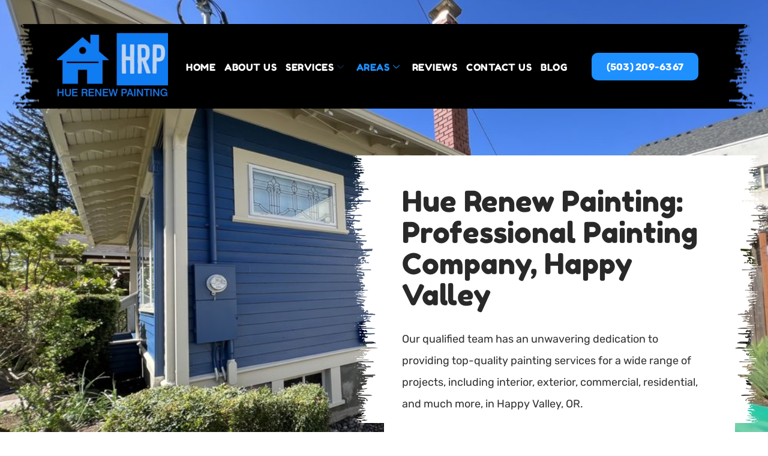

--- FILE ---
content_type: text/html; charset=UTF-8
request_url: https://huerenewpainting.com/happy-valley-or/
body_size: 35209
content:

<!DOCTYPE html>
<html lang="en-US" prefix="og: https://ogp.me/ns#">

<head><script data-pagespeed-no-defer data-two-no-delay type="text/javascript" >var two_worker_data_critical_data = {"critical_data":{"critical_css":false,"critical_fonts":false}}</script><script data-pagespeed-no-defer data-two-no-delay type="text/javascript" >var two_worker_data_font = {"font":[]}</script><script data-pagespeed-no-defer data-two-no-delay type="text/javascript" >var two_worker_data_excluded_js = {"js":[]}</script><script data-pagespeed-no-defer data-two-no-delay type="text/javascript" >var two_worker_data_js = {"js":[{"inline":true,"code":"[base64]","id":"","uid":"two_69799c3cb826d","exclude_blob":false,"excluded_from_delay":false},{"inline":false,"url":"https:\/\/huerenewpainting.com\/wp-includes\/js\/jquery\/jquery.min.js?ver=3.7.1","id":"jquery-core-js","uid":"two_69799c3cb8359","exclude_blob":false,"excluded_from_delay":false},{"inline":false,"url":"https:\/\/huerenewpainting.com\/wp-includes\/js\/jquery\/jquery-migrate.min.js?ver=3.4.1","id":"jquery-migrate-js","uid":"two_69799c3cb836f","exclude_blob":false,"excluded_from_delay":false},{"inline":false,"url":"https:\/\/huerenewpainting.com\/wp-content\/plugins\/elementor\/assets\/lib\/font-awesome\/js\/v4-shims.min.js?ver=3.30.2","id":"font-awesome-4-shim-js","uid":"two_69799c3cb837f","exclude_blob":false,"excluded_from_delay":false},{"inline":false,"url":"https:\/\/huerenewpainting.com\/wp-content\/plugins\/happy-elementor-addons\/assets\/vendor\/dom-purify\/purify.min.js?ver=3.1.6","id":"dom-purify-js","uid":"two_69799c3cb838e","exclude_blob":false,"excluded_from_delay":false},{"inline":false,"url":"https:\/\/www.googletagmanager.com\/gtag\/js?id=G-X36TVMDQWR","id":"","uid":"two_69799c3cb839c","exclude_blob":false,"excluded_from_delay":false},{"inline":true,"code":"[base64]","id":"","uid":"two_69799c3cb83ab","exclude_blob":false,"excluded_from_delay":false},{"inline":true,"code":"[base64]","id":"","uid":"two_69799c3cb83bc","exclude_blob":false,"excluded_from_delay":false},{"inline":true,"code":"[base64]","id":"tawk-script","uid":"two_69799c3cb83d8","exclude_blob":false,"excluded_from_delay":false},{"inline":true,"code":"[base64]","id":"","uid":"two_69799c3cb83f8","exclude_blob":false,"excluded_from_delay":false},{"inline":true,"code":"[base64]","id":"","uid":"two_69799c3cb8417","exclude_blob":false,"excluded_from_delay":false},{"inline":true,"code":"[base64]","id":"track-anchor-clicks-js-extra","uid":"two_69799c3cb8434","exclude_blob":false,"excluded_from_delay":false},{"inline":false,"url":"https:\/\/huerenewpainting.com\/wp-content\/plugins\/seo-metrics-main\/js\/track-anchor-clicks.js?ver=1.0","id":"track-anchor-clicks-js","uid":"two_69799c3cb8456","exclude_blob":false,"excluded_from_delay":false},{"inline":false,"url":"https:\/\/huerenewpainting.com\/wp-content\/plugins\/metform\/public\/assets\/lib\/cute-alert\/cute-alert.js?ver=4.0.2","id":"cute-alert-js","uid":"two_69799c3cb8478","exclude_blob":false,"excluded_from_delay":false},{"inline":false,"url":"https:\/\/huerenewpainting.com\/wp-content\/themes\/hello-elementor\/assets\/js\/hello-frontend.min.js?ver=3.0.2","id":"hello-theme-frontend-js","uid":"two_69799c3cb849b","exclude_blob":false,"excluded_from_delay":false},{"inline":false,"url":"https:\/\/huerenewpainting.com\/wp-content\/plugins\/elementor\/assets\/js\/webpack.runtime.min.js?ver=3.30.2","id":"elementor-webpack-runtime-js","uid":"two_69799c3cb84be","exclude_blob":false,"excluded_from_delay":false},{"inline":false,"url":"https:\/\/huerenewpainting.com\/wp-content\/plugins\/elementor\/assets\/js\/frontend-modules.min.js?ver=3.30.2","id":"elementor-frontend-modules-js","uid":"two_69799c3cb851f","exclude_blob":false,"excluded_from_delay":false},{"inline":false,"url":"https:\/\/huerenewpainting.com\/wp-includes\/js\/jquery\/ui\/core.min.js?ver=1.13.3","id":"jquery-ui-core-js","uid":"two_69799c3cb854d","exclude_blob":false,"excluded_from_delay":false},{"inline":true,"code":"[base64]","id":"elementor-frontend-js-before","uid":"two_69799c3cb8573","exclude_blob":false,"excluded_from_delay":false},{"inline":false,"url":"https:\/\/huerenewpainting.com\/wp-content\/plugins\/elementor\/assets\/js\/frontend.min.js?ver=3.30.2","id":"elementor-frontend-js","uid":"two_69799c3cb85ad","exclude_blob":false,"excluded_from_delay":false},{"inline":false,"url":"https:\/\/huerenewpainting.com\/wp-content\/plugins\/elementor\/assets\/lib\/swiper\/v8\/swiper.min.js?ver=8.4.5","id":"swiper-js","uid":"two_69799c3cb85d2","exclude_blob":false,"excluded_from_delay":false},{"inline":false,"url":"https:\/\/huerenewpainting.com\/wp-content\/plugins\/elementor\/assets\/lib\/e-gallery\/js\/e-gallery.min.js?ver=1.2.0","id":"elementor-gallery-js","uid":"two_69799c3cb85f6","exclude_blob":false,"excluded_from_delay":false},{"inline":false,"url":"https:\/\/huerenewpainting.com\/wp-content\/plugins\/elementskit-lite\/libs\/framework\/assets\/js\/frontend-script.js?ver=3.5.5","id":"elementskit-framework-js-frontend-js","uid":"two_69799c3cb861a","exclude_blob":false,"excluded_from_delay":false},{"inline":true,"code":"[base64]","id":"elementskit-framework-js-frontend-js-after","uid":"two_69799c3cb863e","exclude_blob":false,"excluded_from_delay":false},{"inline":false,"url":"https:\/\/huerenewpainting.com\/wp-content\/plugins\/elementskit-lite\/widgets\/init\/assets\/js\/widget-scripts.js?ver=3.5.5","id":"ekit-widget-scripts-js","uid":"two_69799c3cb8662","exclude_blob":false,"excluded_from_delay":false},{"inline":false,"url":"https:\/\/huerenewpainting.com\/wp-content\/plugins\/happy-elementor-addons\/assets\/js\/extension-reading-progress-bar.min.js?ver=3.18.1","id":"happy-reading-progress-bar-js","uid":"two_69799c3cb8681","exclude_blob":false,"excluded_from_delay":false},{"inline":true,"code":"[base64]","id":"happy-elementor-addons-js-extra","uid":"two_69799c3cb86a3","exclude_blob":false,"excluded_from_delay":false},{"inline":false,"url":"https:\/\/huerenewpainting.com\/wp-content\/plugins\/happy-elementor-addons\/assets\/js\/happy-addons.min.js?ver=3.18.1","id":"happy-elementor-addons-js","uid":"two_69799c3cb86c2","exclude_blob":false,"excluded_from_delay":false},{"inline":false,"url":"https:\/\/cdn.trustindex.io\/loader.js","id":"trustindex-loader-js-js","uid":"two_69799c3cb86e5","exclude_blob":false,"excluded_from_delay":false},{"inline":false,"url":"https:\/\/huerenewpainting.com\/wp-content\/plugins\/pro-elements\/assets\/js\/webpack-pro.runtime.min.js?ver=3.30.0","id":"elementor-pro-webpack-runtime-js","uid":"two_69799c3cb8709","exclude_blob":false,"excluded_from_delay":false},{"inline":false,"url":"https:\/\/huerenewpainting.com\/wp-includes\/js\/dist\/hooks.min.js?ver=4d63a3d491d11ffd8ac6","id":"wp-hooks-js","uid":"two_69799c3cb8734","exclude_blob":false,"excluded_from_delay":false},{"inline":false,"url":"https:\/\/huerenewpainting.com\/wp-includes\/js\/dist\/i18n.min.js?ver=5e580eb46a90c2b997e6","id":"wp-i18n-js","uid":"two_69799c3cb875a","exclude_blob":false,"excluded_from_delay":false},{"inline":true,"code":"JTBBd3AuaTE4bi5zZXRMb2NhbGVEYXRhJTI4JTIwJTdCJTIwJTI3dGV4dCUyMGRpcmVjdGlvbiU1Q3UwMDA0bHRyJTI3JTNBJTIwJTVCJTIwJTI3bHRyJTI3JTIwJTVEJTIwJTdEJTIwJTI5JTNCJTBB","id":"wp-i18n-js-after","uid":"two_69799c3cb8780","exclude_blob":false,"excluded_from_delay":false},{"inline":true,"code":"[base64]","id":"elementor-pro-frontend-js-before","uid":"two_69799c3cb87a6","exclude_blob":false,"excluded_from_delay":false},{"inline":false,"url":"https:\/\/huerenewpainting.com\/wp-content\/plugins\/pro-elements\/assets\/js\/frontend.min.js?ver=3.30.0","id":"elementor-pro-frontend-js","uid":"two_69799c3cb87cc","exclude_blob":false,"excluded_from_delay":false},{"inline":false,"url":"https:\/\/huerenewpainting.com\/wp-content\/plugins\/pro-elements\/assets\/js\/elements-handlers.min.js?ver=3.30.0","id":"pro-elements-handlers-js","uid":"two_69799c3cb87ef","exclude_blob":false,"excluded_from_delay":false},{"inline":false,"url":"https:\/\/huerenewpainting.com\/wp-content\/plugins\/elementskit-lite\/widgets\/init\/assets\/js\/animate-circle.min.js?ver=3.5.5","id":"animate-circle-js","uid":"two_69799c3cb8813","exclude_blob":false,"excluded_from_delay":false},{"inline":true,"code":"[base64]","id":"elementskit-elementor-js-extra","uid":"two_69799c3cb8834","exclude_blob":false,"excluded_from_delay":false},{"inline":false,"url":"https:\/\/huerenewpainting.com\/wp-content\/plugins\/elementskit-lite\/widgets\/init\/assets\/js\/elementor.js?ver=3.5.5","id":"elementskit-elementor-js","uid":"two_69799c3cb8857","exclude_blob":false,"excluded_from_delay":false},{"code":"[base64]","inline":true,"uid":"two_dispatchEvent_script"}]}</script><script data-pagespeed-no-defer data-two-no-delay type="text/javascript" >var two_worker_data_css = {"css":[{"url":"https:\/\/huerenewpainting.com\/wp-content\/cache\/tw_optimize\/css\/two_2655_aggregated_5031697833a1b266bf9fe4d7a52cf38e_delay.min.css?date=1769577532","media":"all","uid":""}]}</script><noscript><link rel="stylesheet" crossorigin="anonymous" class="two_uncritical_css_noscript" media="all" href="https://huerenewpainting.com/wp-content/cache/tw_optimize/css/two_2655_aggregated_5031697833a1b266bf9fe4d7a52cf38e_delay.min.css?date=1769577532"></noscript><link type="text/css" media="all" href="https://huerenewpainting.com/wp-content/cache/tw_optimize/css/two_2655_aggregated.min.css?date=1769577532" rel="stylesheet"  />
	<meta charset="UTF-8">
	<meta name="viewport" content="width=device-width, initial-scale=1.0" />
		<script data-pagespeed-no-defer data-two-no-delay type="text/javascript">window.addEventListener("load",function(){window.two_page_loaded=true;});function logLoaded(){console.log("window is loaded");}
(function listen(){if(window.two_page_loaded){logLoaded();}else{console.log("window is notLoaded");window.setTimeout(listen,50);}})();function applyElementorControllers(){if(!window.elementorFrontend)return;window.elementorFrontend.init()}
function applyViewCss(cssUrl){if(!cssUrl)return;const cssNode=document.createElement('link');cssNode.setAttribute("href",cssUrl);cssNode.setAttribute("rel","stylesheet");cssNode.setAttribute("type","text/css");document.head.appendChild(cssNode);}
var two_scripts_load=true;var two_load_delayed_javascript=function(event){if(two_scripts_load){two_scripts_load=false;two_connect_script(0);if(typeof two_delay_custom_js_new=="object"){document.dispatchEvent(two_delay_custom_js_new)}
window.two_delayed_loading_events.forEach(function(event){console.log("removed event listener");document.removeEventListener(event,two_load_delayed_javascript,false)});}};function two_loading_events(event){setTimeout(function(event){return function(){var t=function(eventType,elementClientX,elementClientY){var _event=new Event(eventType,{bubbles:true,cancelable:true});if(eventType==="click"){_event.clientX=elementClientX;_event.clientY=elementClientY}else{_event.touches=[{clientX:elementClientX,clientY:elementClientY}]}
return _event};var element;if(event&&event.type==="touchend"){var touch=event.changedTouches[0];element=document.elementFromPoint(touch.clientX,touch.clientY);element.dispatchEvent(t('touchstart',touch.clientX,touch.clientY));element.dispatchEvent(t('touchend',touch.clientX,touch.clientY));element.dispatchEvent(t('click',touch.clientX,touch.clientY));}else if(event&&event.type==="click"){element=document.elementFromPoint(event.clientX,event.clientY);element.dispatchEvent(t(event.type,event.clientX,event.clientY));}}}(event),150);}</script><script data-pagespeed-no-defer data-two-no-delay type="text/javascript">window.two_delayed_loading_attribute="data-twodelayedjs";window.two_delayed_js_load_libs_first="";window.two_delayed_loading_events=["mousemove","click","keydown","wheel","touchmove","touchend"];window.two_event_listeners=[];</script><script data-pagespeed-no-defer data-two-no-delay type="text/javascript">document.onreadystatechange=function(){if(document.readyState==="interactive"){if(window.two_delayed_loading_attribute!==undefined){window.two_delayed_loading_events.forEach(function(ev){window.two_event_listeners[ev]=document.addEventListener(ev,two_load_delayed_javascript,{passive:false})});}
if(window.two_delayed_loading_attribute_css!==undefined){window.two_delayed_loading_events_css.forEach(function(ev){window.two_event_listeners_css[ev]=document.addEventListener(ev,two_load_delayed_css,{passive:false})});}
if(window.two_load_delayed_iframe!==undefined){window.two_delayed_loading_iframe_events.forEach(function(ev){window.two_iframe_event_listeners[ev]=document.addEventListener(ev,two_load_delayed_iframe,{passive:false})});}}}</script>	
	
<!-- Search Engine Optimization by Rank Math PRO - https://rankmath.com/ -->
<title>Painting Company Happy Valley for All Services</title>
<meta name="description" content="Hue Renew Painting is a trusted painting company in Happy Valley offering interior, exterior, and remodeling. Call (503) 209-6367 for a free quote today!"/>
<meta name="robots" content="follow, index, max-snippet:150, max-video-preview:-1, max-image-preview:large"/>
<link rel="canonical" href="https://huerenewpainting.com/happy-valley-or/" />
<meta property="og:locale" content="en_US" />
<meta property="og:type" content="article" />
<meta property="og:title" content="Painting Company Happy Valley for All Services" />
<meta property="og:description" content="Hue Renew Painting is a trusted painting company in Happy Valley offering interior, exterior, and remodeling. Call (503) 209-6367 for a free quote today!" />
<meta property="og:url" content="https://huerenewpainting.com/happy-valley-or/" />
<meta property="og:site_name" content="Hue Renew Painting LLC" />
<meta property="og:updated_time" content="2025-08-29T06:59:05+00:00" />
<meta property="og:image" content="https://huerenewpainting.com/wp-content/uploads/2025/06/779033f1b5a92bc56ed8763d14518f82.jpg" />
<meta property="og:image:secure_url" content="https://huerenewpainting.com/wp-content/uploads/2025/06/779033f1b5a92bc56ed8763d14518f82.jpg" />
<meta property="og:image:width" content="400" />
<meta property="og:image:height" content="300" />
<meta property="og:image:alt" content="Interior painting" />
<meta property="og:image:type" content="image/jpeg" />
<meta property="article:published_time" content="2024-03-18T15:12:21+00:00" />
<meta property="article:modified_time" content="2025-08-29T06:59:05+00:00" />
<meta name="twitter:card" content="summary_large_image" />
<meta name="twitter:title" content="Painting Company Happy Valley for All Services" />
<meta name="twitter:description" content="Hue Renew Painting is a trusted painting company in Happy Valley offering interior, exterior, and remodeling. Call (503) 209-6367 for a free quote today!" />
<meta name="twitter:image" content="https://huerenewpainting.com/wp-content/uploads/2025/06/779033f1b5a92bc56ed8763d14518f82.jpg" />
<meta name="twitter:label1" content="Time to read" />
<meta name="twitter:data1" content="7 minutes" />
<script type="application/ld+json" class="rank-math-schema-pro">{"@context":"https://schema.org","@graph":[{"@type":["LocalBusiness","Organization"],"@id":"https://huerenewpainting.com/#organization","name":"Hue Renew Painting LLC","url":"https://huerenewpainting.com","openingHours":["Monday,Tuesday,Wednesday,Thursday,Friday,Saturday,Sunday 09:00-17:00"]},{"@type":"WebSite","@id":"https://huerenewpainting.com/#website","url":"https://huerenewpainting.com","name":"Hue Renew Painting LLC","publisher":{"@id":"https://huerenewpainting.com/#organization"},"inLanguage":"en-US"},{"@type":"ImageObject","@id":"https://huerenewpainting.com/wp-content/uploads/2022/11/slider_text_texture_1.png","url":"https://huerenewpainting.com/wp-content/uploads/2022/11/slider_text_texture_1.png","width":"200","height":"200","inLanguage":"en-US"},{"@type":"WebPage","@id":"https://huerenewpainting.com/happy-valley-or/#webpage","url":"https://huerenewpainting.com/happy-valley-or/","name":"Painting Company Happy Valley for All Services","datePublished":"2024-03-18T15:12:21+00:00","dateModified":"2025-08-29T06:59:05+00:00","isPartOf":{"@id":"https://huerenewpainting.com/#website"},"primaryImageOfPage":{"@id":"https://huerenewpainting.com/wp-content/uploads/2022/11/slider_text_texture_1.png"},"inLanguage":"en-US"},{"@type":"Person","@id":"https://huerenewpainting.com/author/burgersmith/","name":"burgersmith","url":"https://huerenewpainting.com/author/burgersmith/","image":{"@type":"ImageObject","@id":"https://secure.gravatar.com/avatar/592ebdc8dc2d40672a4c3ff26bcc80e63e727759096da38acbea540a32ec4e6d?s=96&amp;d=mm&amp;r=g","url":"https://secure.gravatar.com/avatar/592ebdc8dc2d40672a4c3ff26bcc80e63e727759096da38acbea540a32ec4e6d?s=96&amp;d=mm&amp;r=g","caption":"burgersmith","inLanguage":"en-US"},"sameAs":["https://web.uslocalbiz.org/GoPainting"],"worksFor":{"@id":"https://huerenewpainting.com/#organization"}},{"@type":"Article","headline":"Painting Company Happy Valley for All Services","keywords":"Painting Company Happy Valley,Happy Valley,OR,Interior Painting,Exterior Painting,commercial painting,Residential Painting","datePublished":"2024-03-18T15:12:21+00:00","dateModified":"2025-08-29T06:59:05+00:00","author":{"@id":"https://huerenewpainting.com/author/burgersmith/","name":"burgersmith"},"publisher":{"@id":"https://huerenewpainting.com/#organization"},"description":"Hue Renew Painting is a trusted painting company in Happy Valley offering interior, exterior, and remodeling. Call (503) 209-6367 for a free quote today!","name":"Painting Company Happy Valley for All Services","@id":"https://huerenewpainting.com/happy-valley-or/#richSnippet","isPartOf":{"@id":"https://huerenewpainting.com/happy-valley-or/#webpage"},"image":{"@id":"https://huerenewpainting.com/wp-content/uploads/2022/11/slider_text_texture_1.png"},"inLanguage":"en-US","mainEntityOfPage":{"@id":"https://huerenewpainting.com/happy-valley-or/#webpage"}}]}</script>
<!-- /Rank Math WordPress SEO plugin -->

<link rel="alternate" type="application/rss+xml" title="Hue Renew Painting LLC &raquo; Feed" href="https://huerenewpainting.com/feed/" />
<link rel="alternate" type="application/rss+xml" title="Hue Renew Painting LLC &raquo; Comments Feed" href="https://huerenewpainting.com/comments/feed/" />
<script data-two_delay_src='inline' data-two_delay_id="two_69799c3cb826d"></script>







































<script data-two_delay_id="two_69799c3cb8359" data-two_delay_src="https://huerenewpainting.com/wp-includes/js/jquery/jquery.min.js?ver=3.7.1" id="jquery-core-js"></script>
<script data-two_delay_id="two_69799c3cb836f" data-two_delay_src="https://huerenewpainting.com/wp-includes/js/jquery/jquery-migrate.min.js?ver=3.4.1" id="jquery-migrate-js"></script>
<script data-two_delay_id="two_69799c3cb837f" data-two_delay_src="https://huerenewpainting.com/wp-content/plugins/elementor/assets/lib/font-awesome/js/v4-shims.min.js?ver=3.30.2" id="font-awesome-4-shim-js"></script>
<script data-two_delay_id="two_69799c3cb838e" data-two_delay_src="https://huerenewpainting.com/wp-content/plugins/happy-elementor-addons/assets/vendor/dom-purify/purify.min.js?ver=3.1.6" id="dom-purify-js"></script>
<link rel="https://api.w.org/" href="https://huerenewpainting.com/wp-json/" /><link rel="alternate" title="JSON" type="application/json" href="https://huerenewpainting.com/wp-json/wp/v2/pages/2655" /><link rel="EditURI" type="application/rsd+xml" title="RSD" href="https://huerenewpainting.com/xmlrpc.php?rsd" />
<meta name="generator" content="WordPress 6.8.3" />
<link rel='shortlink' href='https://huerenewpainting.com/?p=2655' />
<link rel="alternate" title="oEmbed (JSON)" type="application/json+oembed" href="https://huerenewpainting.com/wp-json/oembed/1.0/embed?url=https%3A%2F%2Fhuerenewpainting.com%2Fhappy-valley-or%2F" />
<link rel="alternate" title="oEmbed (XML)" type="text/xml+oembed" href="https://huerenewpainting.com/wp-json/oembed/1.0/embed?url=https%3A%2F%2Fhuerenewpainting.com%2Fhappy-valley-or%2F&#038;format=xml" />
<meta name="generator" content="Elementor 3.30.2; features: e_font_icon_svg, additional_custom_breakpoints, e_element_cache; settings: css_print_method-external, google_font-enabled, font_display-swap">
<meta property="og:image" content="https://huerenewpainting.com/wp-content/uploads/2024/04/HRP-1.jpg">
<!-- Google tag (gtag.js) --> <script data-two_delay_id="two_69799c3cb839c" async data-two_delay_src="https://www.googletagmanager.com/gtag/js?id=G-X36TVMDQWR"> </script> <script data-two_delay_src='inline' data-two_delay_id="two_69799c3cb83ab"></script>
			
			<link rel="icon" href="https://huerenewpainting.com/wp-content/uploads/2024/04/icons8-home-120.png" sizes="32x32" />
<link rel="icon" href="https://huerenewpainting.com/wp-content/uploads/2024/04/icons8-home-120.png" sizes="192x192" />
<link rel="apple-touch-icon" href="https://huerenewpainting.com/wp-content/uploads/2024/04/icons8-home-120.png" />
<meta name="msapplication-TileImage" content="https://huerenewpainting.com/wp-content/uploads/2024/04/icons8-home-120.png" />
</head>

<body class="wp-singular page-template-default page page-id-2655 wp-theme-hello-elementor elementor-default elementor-kit-7 elementor-page elementor-page-2655 elementor-page-1014">
        <script data-pagespeed-no-defer data-two-no-delay type="text/javascript">

        </script>
         <script data-pagespeed-no-defer data-two-no-delay id="two_worker" type="javascript/worker">
                let two_font_actions = "not_load";
            let two_css_length=0;let two_connected_css_length=0;let two_uncritical_fonts=null;let two_uncritical_fonts_status=false;if(two_font_actions=="not_load"||two_font_actions=="exclude_uncritical_fonts"){two_uncritical_fonts_status=true;}
self.addEventListener("message",function(e){two_css_length=e.data.css.length;if(!e.data.critical_data.critical_css||!e.data.critical_data.critical_fonts){two_uncritical_fonts_status=false;}
if(e.data.font.length>0){two_fetch_inbg(e.data.font,"font");}
if(e.data.js.length>0){two_fetch_inbg(e.data.js,"js");}
if(e.data.excluded_js.length>0){two_fetch_inbg(e.data.excluded_js,"js",true);}
if(e.data.css.length>0){two_fetch_inbg(e.data.css,"css");}},false);function two_fetch_inbg(data,type,excluded_js=false){for(let i in data){if(typeof data[i].url!="undefined"){var modifiedScript=null;if(type==="js"&&typeof data[i].exclude_blob!="undefined"&&data[i].exclude_blob){modifiedScript={id:i,status:'ok',type:type,url:data[i].url,uid:data[i].uid};two_send_worker_data(modifiedScript);continue;}
fetch(data[i].url,{mode:'no-cors',redirect:'follow'}).then((r)=>{if(!r.ok||r.status!==200){throw Error(r.statusText);}
if(two_uncritical_fonts_status&&type=="css"){return(r.text());}else{return(r.blob());}}).then((content_)=>{let sheetURL="";if(two_uncritical_fonts_status&&type=="css"){sheetURL=two_create_blob(content_);}else{sheetURL=URL.createObjectURL(content_);}
modifiedScript=null;if(type=="css"){modifiedScript={id:i,type:type,status:'ok',media:data[i].media,url:sheetURL,uid:data[i].uid,original_url:data[i].url,two_uncritical_fonts:two_uncritical_fonts,};}else if(type=="js"){modifiedScript={id:i,status:'ok',type:type,url:sheetURL,uid:data[i].uid};}else if(type=="font"){modifiedScript={status:'ok',type:type,main_url:data[i].url,url:sheetURL,font_face:data[i].font_face};}
if(excluded_js){modifiedScript.excluded_from_delay=true;}
two_send_worker_data(modifiedScript);}).catch(function(error){console.log("error in fetching: "+error.toString()+", bypassing "+data[i].url);fetch(data[i].url,{redirect:'follow'}).then((r)=>{if(!r.ok||r.status!==200){throw Error(r.statusText);}
if(two_uncritical_fonts_status&&type=="css"){return(r.text());}else{return(r.blob());}}).then((content_)=>{let sheetURL="";if(two_uncritical_fonts_status&&type=="css"){sheetURL=two_create_blob(content_);}else{sheetURL=URL.createObjectURL(content_);}
var modifiedScript=null;if(type=="css"){modifiedScript={id:i,type:type,status:'ok',media:data[i].media,url:sheetURL,uid:data[i].uid,original_url:data[i].url,two_uncritical_fonts:two_uncritical_fonts,};}else if(type=="js"){modifiedScript={id:i,status:'ok',type:type,url:sheetURL,uid:data[i].uid};}else if(type=="font"){modifiedScript={status:'ok',type:type,main_url:data[i].url,url:sheetURL,font_face:data[i].font_face};}
if(excluded_js){modifiedScript.excluded_from_delay=true;}
two_send_worker_data(modifiedScript);}).catch(function(error){console.log("error in fetching no-cors: "+error.toString()+", bypassing "+data[i].url);try{console.log("error in fetching: "+error.toString()+", sending XMLHttpRequest"+data[i].url);let r=new XMLHttpRequest;if(two_uncritical_fonts_status&&type=="css"){r.responseType="text";}else{r.responseType="blob";}
r.onload=function(content_){let sheetURL="";if(two_uncritical_fonts_status&&type=="css"){sheetURL=two_create_blob(content_.target.response);}else{sheetURL=URL.createObjectURL(content_.target.response);}
if(r.status!==200){two_XMLHttpRequest_error(excluded_js,data[i],type,i);return;}
console.log("error in fetching: "+error.toString()+", XMLHttpRequest success "+data[i].url);let modifiedScript=null;if(type=="css"){modifiedScript={id:i,type:type,status:'ok',media:data[i].media,url:sheetURL,uid:data[i].uid,two_uncritical_fonts:two_uncritical_fonts,};}else if(type=="js"){modifiedScript={id:i,type:type,status:'ok',url:sheetURL,uid:data[i].uid};}else if(type=="font"){modifiedScript={type:type,status:'ok',main_url:data[i].url,url:sheetURL,font_face:data[i].font_face};}
if(excluded_js){modifiedScript.excluded_from_delay=true;}
two_send_worker_data(modifiedScript);};r.onerror=function(){two_XMLHttpRequest_error(excluded_js,data[i],type,i)};r.open("GET",data[i].url,true);r.send();}catch(e){console.log("error in fetching: "+e.toString()+", running fallback for "+data[i].url);var modifiedScript=null;if(type=="css"||type=="js"){modifiedScript={id:i,type:type,status:'error',url:data[i].url,uid:data[i].uid};}else if(type=="font"){modifiedScript={type:type,status:'error',url:data[i].url,font_face:data[i].font_face};}
if(excluded_js){modifiedScript.excluded_from_delay=true;}
two_send_worker_data(modifiedScript);}});});}}}
function two_XMLHttpRequest_error(excluded_js,data_i,type,i){console.log("error in fetching: XMLHttpRequest failed "+data_i.url);var modifiedScript=null;if(type=="css"||type=="js"){modifiedScript={id:i,type:type,status:'error',url:data_i.url,uid:data_i.uid};}else if(type=="font"){modifiedScript={type:type,status:'error',url:data_i.url,font_face:data_i.font_face};}
if(excluded_js){modifiedScript.excluded_from_delay=true;}
two_send_worker_data(modifiedScript);}
function two_create_blob(str){two_uncritical_fonts="";const regex=/@font-face\s*\{(?:[^{}])*\}/sig;str=str.replace(regex,function(e){if(e.includes("data:application")){return e;}
two_uncritical_fonts+=e;return"";});let blob_data=new Blob([str],{type:"text/css"});let sheetURL=URL.createObjectURL(blob_data);return sheetURL;}
function two_send_worker_data(data){if(data.type=="css"){two_connected_css_length++;data.length=two_css_length;data.connected_length=two_connected_css_length;}
self.postMessage(data)}
        </script>
        <script data-pagespeed-no-defer data-two-no-delay type="text/javascript">
                        let two_font_actions = "not_load";
                     two_worker_styles_list=[];two_worker_styles_count=0;var two_script_list=typeof two_worker_data_js==="undefined"?[]:two_worker_data_js.js;var two_excluded_js_list=typeof two_worker_data_excluded_js==="undefined"?[]:two_worker_data_excluded_js.js;var excluded_count=two_excluded_js_list.filter((el)=>{return!!el['url']}).length;var two_css_list=typeof two_worker_data_css==="undefined"?[]:two_worker_data_css.css;var two_fonts_list=typeof two_worker_data_font==="undefined"?[]:two_worker_data_font.font;var two_critical_data=typeof two_worker_data_critical_data==="undefined"?[]:two_worker_data_critical_data.critical_data;var wcode=new Blob([document.querySelector("#two_worker").textContent],{type:"text/javascript"});var two_worker=new Worker(window.URL.createObjectURL(wcode));var two_worker_data={"js":two_script_list,"excluded_js":two_excluded_js_list,"css":two_css_list,"font":two_fonts_list,critical_data:two_critical_data}
two_worker.postMessage(two_worker_data);two_worker.addEventListener("message",function(e){var data=e.data;if(data.type==="css"&&data.status==="ok"){if(data.two_uncritical_fonts&&two_font_actions=="exclude_uncritical_fonts"){let two_uncritical_fonts=data.two_uncritical_fonts;const two_font_tag=document.createElement("style");two_font_tag.innerHTML=two_uncritical_fonts;two_font_tag.className="two_uncritical_fonts";document.body.appendChild(two_font_tag);}
if(window.two_page_loaded){two_connect_style(data);}else{two_worker_styles_list.push(data);}}else if(data.type==="js"){if(data.status==="ok"){if(data.excluded_from_delay){two_excluded_js_list[data.id].old_url=two_excluded_js_list[data.id].url;two_excluded_js_list[data.id].url=data.url;two_excluded_js_list[data.id].success=true;excluded_count--;if(excluded_count===0){two_connect_script(0,two_excluded_js_list)}}else{two_script_list[data.id].old_url=two_script_list[data.id].url;two_script_list[data.id].url=data.url;two_script_list[data.id].success=true;}}}else if(data.type==="css"&&data.status==="error"){console.log("error in fetching, connecting style now")
two_connect_failed_style(data);}else if(data.type==="font"){two_connect_font(data);}});function UpdateQueryString(key,value,url){if(!url)url=window.location.href;var re=new RegExp("([?&])"+key+"=.*?(&|#|$)(.*)","gi"),hash;if(re.test(url)){if(typeof value!=="undefined"&&value!==null){return url.replace(re,"$1"+key+"="+value+"$2$3");}
else{hash=url.split("#");url=hash[0].replace(re,"$1$3").replace(/(&|\?)$/,"");if(typeof hash[1]!=="undefined"&&hash[1]!==null){url+="#"+hash[1];}
return url;}}
else{if(typeof value!=="undefined"&&value!==null){var separator=url.indexOf("?")!==-1?"&":"?";hash=url.split("#");url=hash[0]+separator+key+"="+value;if(typeof hash[1]!=="undefined"&&hash[1]!==null){url+="#"+hash[1];}
return url;}
else{return url;}}}
function two_connect_failed_style(data){var link=document.createElement("link");link.className="fallback_two_worker";link.rel="stylesheet";link.type="text/css";link.href=data.url;link.media="none";link.onload=function(){if(this.media==="none"){if(data.media){this.media=data.media;}else{this.media="all";}console.log(data.media);}if(data.connected_length==data.length&&typeof two_replace_backgrounds!="undefined"){two_replace_backgrounds();};two_styles_loaded()};document.getElementsByTagName("head")[0].appendChild(link);if(data.connected_length==data.length&&typeof two_replace_backgrounds!="undefined"){two_replace_backgrounds();}}
function two_connect_style(data,fixed_google_font=false){if(fixed_google_font===false&&typeof two_merge_google_fonts!=="undefined"&&data['original_url']&&data['original_url'].startsWith('https://fonts.googleapis.com/css')&&data['response']){data['response'].text().then(function(content){content=two_merge_google_fonts(content)
let blob=new Blob([content],{type:data['response'].type});data['url']=URL.createObjectURL(blob);two_connect_style(data,true);});return;}
var link=document.createElement("link");link.className="loaded_two_worker";link.rel="stylesheet";link.type="text/css";link.href=data.url;link.media=data.media;link.onload=function(){if(data.connected_length==data.length&&typeof two_replace_backgrounds!="undefined"){two_replace_backgrounds();};two_styles_loaded()};link.onerror=function(){two_styles_loaded()};document.getElementsByTagName("head")[0].appendChild(link);}
var two_event;function two_connect_script(i,scripts_list=null){if(i===0&&event){two_event=event;event.preventDefault();}
if(scripts_list===null){scripts_list=two_script_list;}
if(typeof scripts_list[i]!=="undefined"){let data_uid="[data-two_delay_id=\""+scripts_list[i].uid+"\"]";let current_script=document.querySelector(data_uid);let script=document.createElement("script");script.type="text/javascript";script.async=false;if(scripts_list[i].inline){var js_code=decodeURIComponent(atob(scripts_list[i].code));var blob=new Blob([js_code],{type:"text/javascript"});scripts_list[i].url=URL.createObjectURL(blob);}
if(current_script!=null&&typeof scripts_list[i].url!="undefined"){script.dataset.src=scripts_list[i].url;current_script.parentNode.insertBefore(script,current_script);current_script.getAttributeNames().map(function(name){let value=current_script.getAttribute(name);try{script.setAttribute(name,value);}catch(error){console.log(error);}});current_script.remove();script.classList.add("loaded_two_worker_js");if(typeof scripts_list[i].exclude_blob!="undefined"&&scripts_list[i].exclude_blob){script.dataset.blob_exclude="1";}}
i++;two_connect_script(i,scripts_list);}else{let elementor_frontend_js=null;document.querySelectorAll(".loaded_two_worker_js").forEach((elem)=>{let id=elem.getAttribute("id");if(id!='elementor-frontend-js'){two_load_delayed_js(elem);}else{elementor_frontend_js=elem;}});if(elementor_frontend_js!==null){two_load_delayed_js(elementor_frontend_js);}}}
function two_load_delayed_js(elem){let data_src=elem.dataset.src;if(elem.dataset.blob_exclude==="1"){delete elem.dataset.blob_exclude;delete elem.dataset.src;delete elem.dataset.two_delay_id;delete elem.dataset.two_delay_src;}
if(data_src){elem.setAttribute("src",data_src);}}
function two_connect_font(data){let font_face=data.font_face;if(font_face.indexOf("font-display")>=0){const regex=/font-display:[ ]*[a-z]*[A-Z]*;/g;while((m=regex.exec(font_face))!==null){if(m.index===regex.lastIndex){regex.lastIndex++;}
m.forEach((match,groupIndex)=>{console.log(match);font_face.replace(match,"font-display: swap;");});}}else{font_face=font_face.replace("}",";font-display: swap;}");}
if(typeof data.main_url!="undefined"){font_face=font_face.replace(data.main_url,data.url);}
var newStyle=document.createElement("style");newStyle.className="two_critical_font";newStyle.appendChild(document.createTextNode(font_face));document.head.appendChild(newStyle);}
let connect_stile_timeout=setInterval(function(){console.log(window.two_page_loaded);if(window.two_page_loaded){clearInterval(connect_stile_timeout);two_worker_styles_list.forEach(function(item,index){two_connect_style(item);});two_worker_styles_list=[];}},500);function two_styles_loaded(){if(two_css_list.length-++two_worker_styles_count==0){var critical_css=document.getElementById("two_critical_css");if(critical_css){critical_css.remove();}
onStylesLoadEvent=new Event("two_css_loaded");window.dispatchEvent(onStylesLoadEvent);}}
        </script>

	
			<a class="skip-link screen-reader-text" href="#content">
			Skip to content		</a>
	
	
	<div class="ekit-template-content-markup ekit-template-content-header ekit-template-content-theme-support">
				<div data-elementor-type="wp-post" data-elementor-id="89" class="elementor elementor-89" data-elementor-settings="{&quot;ha_cmc_init_switcher&quot;:&quot;no&quot;}" data-elementor-post-type="elementskit_template">
						<section class="elementor-section elementor-top-section elementor-element elementor-element-2f60a578 elementor-section-content-middle elementor-section-boxed elementor-section-height-default elementor-section-height-default elementor-invisible" data-id="2f60a578" data-element_type="section" data-settings="{&quot;animation&quot;:&quot;slideInDown&quot;,&quot;_ha_eqh_enable&quot;:false}">
						<div class="elementor-container elementor-column-gap-default">
					<div class="elementor-column elementor-col-100 elementor-top-column elementor-element elementor-element-7c1c7147" data-id="7c1c7147" data-element_type="column">
			<div class="elementor-widget-wrap elementor-element-populated">
						<section class="elementor-section elementor-inner-section elementor-element elementor-element-d95580 elementor-section-content-middle elementor-section-height-min-height elementor-section-boxed elementor-section-height-default" data-id="d95580" data-element_type="section" data-settings="{&quot;background_background&quot;:&quot;classic&quot;,&quot;_ha_eqh_enable&quot;:false}">
						<div class="elementor-container elementor-column-gap-default">
					<div class="elementor-column elementor-col-50 elementor-inner-column elementor-element elementor-element-3f42305b" data-id="3f42305b" data-element_type="column">
			<div class="elementor-widget-wrap elementor-element-populated">
						<div class="elementor-element elementor-element-4920eeb elementor-widget elementor-widget-image" data-id="4920eeb" data-element_type="widget" data-widget_type="image.default">
				<div class="elementor-widget-container">
																<a href="https://huerenewpainting.com/">
							<noscript><img fetchpriority="high" decoding="async" fetchpriority="high" width="280" height="184" src="https://huerenewpainting.com/wp-content/uploads/2022/11/88193a676bb61bdd85ee0ea4321c00c8.webp" class="attachment-large size-large wp-image-2233" alt="Hue Renew Painting" /></noscript><img fetchpriority="high" decoding="async" fetchpriority="high" width="280" height="184" src='data:image/svg+xml,%3Csvg%20xmlns=%22http://www.w3.org/2000/svg%22%20viewBox=%220%200%20280%20184%22%3E%3C/svg%3E' data-src="https://huerenewpainting.com/wp-content/uploads/2022/11/88193a676bb61bdd85ee0ea4321c00c8.webp" class=" lazy  attachment-large size-large wp-image-2233" alt="Hue Renew Painting" />								</a>
															</div>
				</div>
					</div>
		</div>
				<div class="elementor-column elementor-col-50 elementor-inner-column elementor-element elementor-element-437ecc05" data-id="437ecc05" data-element_type="column">
			<div class="elementor-widget-wrap elementor-element-populated">
						<div class="elementor-element elementor-element-3b434c67 elementor-widget__width-initial elementor-widget elementor-widget-ekit-nav-menu" data-id="3b434c67" data-element_type="widget" id="menu" data-widget_type="ekit-nav-menu.default">
				<div class="elementor-widget-container">
							<nav class="ekit-wid-con ekit_menu_responsive_tablet" 
			data-hamburger-icon="icon icon-menu-9" 
			data-hamburger-icon-type="icon" 
			data-responsive-breakpoint="1024">
			            <button class="elementskit-menu-hamburger elementskit-menu-toggler"  type="button" aria-label="hamburger-icon">
                <i aria-hidden="true" class="ekit-menu-icon icon icon-menu-9"></i>            </button>
            <div id="ekit-megamenu-primary-menu" class="elementskit-menu-container elementskit-menu-offcanvas-elements elementskit-navbar-nav-default ekit-nav-menu-one-page-no ekit-nav-dropdown-hover"><ul id="menu-primary-menu" class="elementskit-navbar-nav elementskit-menu-po-left submenu-click-on-icon"><li id="menu-item-122" class="menu-item menu-item-type-post_type menu-item-object-page menu-item-home menu-item-122 nav-item elementskit-mobile-builder-content" data-vertical-menu=750px><a href="https://huerenewpainting.com/" class="ekit-menu-nav-link">Home</a></li>
<li id="menu-item-2006" class="menu-item menu-item-type-post_type menu-item-object-page menu-item-2006 nav-item elementskit-mobile-builder-content" data-vertical-menu=750px><a href="https://huerenewpainting.com/about-us/" class="ekit-menu-nav-link">About Us</a></li>
<li id="menu-item-2009" class="menu-item menu-item-type-post_type menu-item-object-page menu-item-has-children menu-item-2009 nav-item elementskit-dropdown-has relative_position elementskit-dropdown-menu-default_width elementskit-mobile-builder-content" data-vertical-menu=750px><a href="https://huerenewpainting.com/services/" class="ekit-menu-nav-link ekit-menu-dropdown-toggle">Services<i aria-hidden="true" class="icon icon-down-arrow1 elementskit-submenu-indicator"></i></a>
<ul class="elementskit-dropdown elementskit-submenu-panel">
	<li id="menu-item-2067" class="menu-item menu-item-type-post_type menu-item-object-page menu-item-2067 nav-item elementskit-mobile-builder-content" data-vertical-menu=750px><a href="https://huerenewpainting.com/interior-painting/" class=" dropdown-item">Interior Painting</a>	<li id="menu-item-2066" class="menu-item menu-item-type-post_type menu-item-object-page menu-item-2066 nav-item elementskit-mobile-builder-content" data-vertical-menu=750px><a href="https://huerenewpainting.com/exterior-painting/" class=" dropdown-item">Exterior Painting</a>	<li id="menu-item-2136" class="menu-item menu-item-type-post_type menu-item-object-page menu-item-2136 nav-item elementskit-mobile-builder-content" data-vertical-menu=750px><a href="https://huerenewpainting.com/commercial-painting/" class=" dropdown-item">Commercial Painting</a>	<li id="menu-item-2135" class="menu-item menu-item-type-post_type menu-item-object-page menu-item-2135 nav-item elementskit-mobile-builder-content" data-vertical-menu=750px><a href="https://huerenewpainting.com/residential-painting/" class=" dropdown-item">Residential Painting</a>	<li id="menu-item-2387" class="menu-item menu-item-type-post_type menu-item-object-page menu-item-2387 nav-item elementskit-mobile-builder-content" data-vertical-menu=750px><a href="https://huerenewpainting.com/basement-finishing/" class=" dropdown-item">Basement Finishing</a>	<li id="menu-item-2386" class="menu-item menu-item-type-post_type menu-item-object-page menu-item-2386 nav-item elementskit-mobile-builder-content" data-vertical-menu=750px><a href="https://huerenewpainting.com/renovation/" class=" dropdown-item">Renovation</a></ul>
</li>
<li id="menu-item-3570" class="menu-item menu-item-type-post_type menu-item-object-page current-menu-ancestor current-menu-parent current_page_parent current_page_ancestor menu-item-has-children menu-item-3570 nav-item elementskit-dropdown-has relative_position elementskit-dropdown-menu-default_width elementskit-mobile-builder-content" data-vertical-menu=750px><a href="https://huerenewpainting.com/areas/" class="ekit-menu-nav-link ekit-menu-dropdown-toggle">Areas<i aria-hidden="true" class="icon icon-down-arrow1 elementskit-submenu-indicator"></i></a>
<ul class="elementskit-dropdown elementskit-submenu-panel">
	<li id="menu-item-2945" class="menu-item menu-item-type-post_type menu-item-object-page menu-item-2945 nav-item elementskit-mobile-builder-content" data-vertical-menu=750px><a href="https://huerenewpainting.com/portland-or/" class=" dropdown-item"> Portland Or</a>	<li id="menu-item-2950" class="menu-item menu-item-type-post_type menu-item-object-page current-menu-item page_item page-item-2655 current_page_item menu-item-2950 nav-item elementskit-mobile-builder-content active" data-vertical-menu=750px><a href="https://huerenewpainting.com/happy-valley-or/" class=" dropdown-item active">Happy Valley Or</a>	<li id="menu-item-2946" class="menu-item menu-item-type-post_type menu-item-object-page menu-item-2946 nav-item elementskit-mobile-builder-content" data-vertical-menu=750px><a href="https://huerenewpainting.com/beaverton-or/" class=" dropdown-item">Beaverton Or</a>	<li id="menu-item-2951" class="menu-item menu-item-type-post_type menu-item-object-page menu-item-2951 nav-item elementskit-mobile-builder-content" data-vertical-menu=750px><a href="https://huerenewpainting.com/lake-oswego-or/" class=" dropdown-item">Lake Oswego OR</a>	<li id="menu-item-2948" class="menu-item menu-item-type-post_type menu-item-object-page menu-item-2948 nav-item elementskit-mobile-builder-content" data-vertical-menu=750px><a href="https://huerenewpainting.com/clackamas-or/" class=" dropdown-item">Clackamas Or</a>	<li id="menu-item-2949" class="menu-item menu-item-type-post_type menu-item-object-page menu-item-2949 nav-item elementskit-mobile-builder-content" data-vertical-menu=750px><a href="https://huerenewpainting.com/damascus-or/" class=" dropdown-item">Damascus Or</a>	<li id="menu-item-2952" class="menu-item menu-item-type-post_type menu-item-object-page menu-item-2952 nav-item elementskit-mobile-builder-content" data-vertical-menu=750px><a href="https://huerenewpainting.com/tigard-or/" class=" dropdown-item">Tigard Or</a>	<li id="menu-item-2953" class="menu-item menu-item-type-post_type menu-item-object-page menu-item-2953 nav-item elementskit-mobile-builder-content" data-vertical-menu=750px><a href="https://huerenewpainting.com/tualatin-or/" class=" dropdown-item">Tualatin Or</a>	<li id="menu-item-2954" class="menu-item menu-item-type-post_type menu-item-object-page menu-item-2954 nav-item elementskit-mobile-builder-content" data-vertical-menu=750px><a href="https://huerenewpainting.com/westlinn-or/" class=" dropdown-item">Westlinn Or</a>	<li id="menu-item-2947" class="menu-item menu-item-type-post_type menu-item-object-page menu-item-2947 nav-item elementskit-mobile-builder-content" data-vertical-menu=750px><a href="https://huerenewpainting.com/boring-or/" class=" dropdown-item">Boring Or</a></ul>
</li>
<li id="menu-item-2008" class="menu-item menu-item-type-post_type menu-item-object-page menu-item-2008 nav-item elementskit-mobile-builder-content" data-vertical-menu=750px><a href="https://huerenewpainting.com/reviews/" class="ekit-menu-nav-link">Reviews</a></li>
<li id="menu-item-2007" class="menu-item menu-item-type-post_type menu-item-object-page menu-item-2007 nav-item elementskit-mobile-builder-content" data-vertical-menu=750px><a href="https://huerenewpainting.com/contact-us/" class="ekit-menu-nav-link">Contact Us</a></li>
<li id="menu-item-2147" class="menu-item menu-item-type-post_type menu-item-object-page menu-item-2147 nav-item elementskit-mobile-builder-content" data-vertical-menu=750px><a href="https://huerenewpainting.com/blog/" class="ekit-menu-nav-link">Blog</a></li>
</ul><div class="elementskit-nav-identity-panel"><button class="elementskit-menu-close elementskit-menu-toggler" type="button">X</button></div></div>			
			<div class="elementskit-menu-overlay elementskit-menu-offcanvas-elements elementskit-menu-toggler ekit-nav-menu--overlay"></div>        </nav>
						</div>
				</div>
				<div class="elementor-element elementor-element-79c0fade elementor-widget__width-auto elementor-hidden-phone elementor-align-right elementor-widget elementor-widget-button" data-id="79c0fade" data-element_type="widget" data-widget_type="button.default">
				<div class="elementor-widget-container">
									<div class="elementor-button-wrapper">
					<a class="elementor-button elementor-button-link elementor-size-sm" href="tel:5032096367">
						<span class="elementor-button-content-wrapper">
									<span class="elementor-button-text"> (503) 209-6367</span>
					</span>
					</a>
				</div>
								</div>
				</div>
					</div>
		</div>
					</div>
		</section>
				<div class="elementor-element elementor-element-1c686a7b elementor-widget__width-initial elementor-absolute elementor-widget elementor-widget-image" data-id="1c686a7b" data-element_type="widget" data-settings="{&quot;_position&quot;:&quot;absolute&quot;}" data-widget_type="image.default">
				<div class="elementor-widget-container">
															<noscript><img loading="lazy" decoding="async" width="64" height="107" src="https://huerenewpainting.com/wp-content/uploads/2022/11/menu_texture_1-1-1.png" class="attachment-full size-full wp-image-2261" alt="Black Color Brush Effect" /></noscript><img loading="lazy" decoding="async" width="64" height="107" src='data:image/svg+xml,%3Csvg%20xmlns=%22http://www.w3.org/2000/svg%22%20viewBox=%220%200%2064%20107%22%3E%3C/svg%3E' data-src="https://huerenewpainting.com/wp-content/uploads/2022/11/menu_texture_1-1-1.png" class=" lazy  attachment-full size-full wp-image-2261" alt="Black Color Brush Effect" />															</div>
				</div>
				<div class="elementor-element elementor-element-26a6210 elementor-widget__width-initial elementor-absolute elementor-widget elementor-widget-image" data-id="26a6210" data-element_type="widget" data-settings="{&quot;_position&quot;:&quot;absolute&quot;}" data-widget_type="image.default">
				<div class="elementor-widget-container">
															<noscript><img loading="lazy" decoding="async" width="64" height="107" src="https://huerenewpainting.com/wp-content/uploads/2022/11/menu_texture_2-1-1.png" class="attachment-full size-full wp-image-2262" alt="Black Color Brush Effect" /></noscript><img loading="lazy" decoding="async" width="64" height="107" src='data:image/svg+xml,%3Csvg%20xmlns=%22http://www.w3.org/2000/svg%22%20viewBox=%220%200%2064%20107%22%3E%3C/svg%3E' data-src="https://huerenewpainting.com/wp-content/uploads/2022/11/menu_texture_2-1-1.png" class=" lazy  attachment-full size-full wp-image-2262" alt="Black Color Brush Effect" />															</div>
				</div>
					</div>
		</div>
					</div>
		</section>
				</div>
			</div>

	
<main id="content" class="site-main post-2655 page type-page status-publish hentry">

			<header class="page-header">
			<h1 class="entry-title">Happy Valley Or</h1>		</header>
	
	<div class="page-content">
				<div data-elementor-type="wp-page" data-elementor-id="2655" class="elementor elementor-2655" data-elementor-settings="{&quot;ha_cmc_init_switcher&quot;:&quot;no&quot;}" data-elementor-post-type="page">
						<section class="elementor-section elementor-top-section elementor-element elementor-element-1f0dc9d elementor-section-height-min-height elementor-section-content-middle elementor-section-boxed elementor-section-height-default elementor-section-items-middle" data-id="1f0dc9d" data-element_type="section" data-settings="{&quot;background_background&quot;:&quot;classic&quot;,&quot;_ha_eqh_enable&quot;:false}">
						<div class="elementor-container elementor-column-gap-default">
					<div class="elementor-column elementor-col-50 elementor-top-column elementor-element elementor-element-19b7f21" data-id="19b7f21" data-element_type="column">
			<div class="elementor-widget-wrap elementor-element-populated">
						<div class="elementor-element elementor-element-dc5ef9b elementor-widget elementor-widget-spacer" data-id="dc5ef9b" data-element_type="widget" data-widget_type="spacer.default">
				<div class="elementor-widget-container">
							<div class="elementor-spacer">
			<div class="elementor-spacer-inner"></div>
		</div>
						</div>
				</div>
					</div>
		</div>
				<div class="elementor-column elementor-col-50 elementor-top-column elementor-element elementor-element-c652120" data-id="c652120" data-element_type="column" data-settings="{&quot;background_background&quot;:&quot;classic&quot;}">
			<div class="elementor-widget-wrap elementor-element-populated">
						<div class="elementor-element elementor-element-f6e17fd elementor-invisible elementor-widget elementor-widget-heading" data-id="f6e17fd" data-element_type="widget" data-settings="{&quot;_animation&quot;:&quot;fadeInDown&quot;}" data-widget_type="heading.default">
				<div class="elementor-widget-container">
					<h1 class="elementor-heading-title elementor-size-default">Hue Renew Painting: Professional Painting Company, Happy Valley</h1>				</div>
				</div>
				<div class="elementor-element elementor-element-592056d elementor-invisible elementor-widget elementor-widget-text-editor" data-id="592056d" data-element_type="widget" data-settings="{&quot;_animation&quot;:&quot;fadeInUp&quot;,&quot;_animation_delay&quot;:200}" data-widget_type="text-editor.default">
				<div class="elementor-widget-container">
									Our qualified team has an unwavering dedication to providing top-quality painting services for a wide range of projects, including interior, exterior, commercial, residential, and much more, in Happy Valley, OR.								</div>
				</div>
				<div class="elementor-element elementor-element-2730b11 elementor-invisible elementor-widget elementor-widget-button" data-id="2730b11" data-element_type="widget" data-settings="{&quot;_animation&quot;:&quot;rotateInUpLeft&quot;,&quot;_animation_delay&quot;:300}" data-widget_type="button.default">
				<div class="elementor-widget-container">
									<div class="elementor-button-wrapper">
					<a class="elementor-button elementor-button-link elementor-size-sm" href="https://huerenewpainting.com/contact-us/">
						<span class="elementor-button-content-wrapper">
									<span class="elementor-button-text">Get a painting quote now!</span>
					</span>
					</a>
				</div>
								</div>
				</div>
				<div class="elementor-element elementor-element-203ed2b elementor-widget__width-auto elementor-absolute elementor-hidden-tablet elementor-hidden-phone elementor-widget elementor-widget-image" data-id="203ed2b" data-element_type="widget" data-settings="{&quot;_position&quot;:&quot;absolute&quot;}" data-widget_type="image.default">
				<div class="elementor-widget-container">
															<img loading="lazy" loading="lazy" decoding="async" width="70" height="446" src="https://huerenewpainting.com/wp-content/uploads/2022/11/slider_text_texture_1.png" class="attachment-full size-full wp-image-33" alt="Long White Color Brush Effect" srcset="https://huerenewpainting.com/wp-content/uploads/2022/11/slider_text_texture_1.png 70w, https://huerenewpainting.com/wp-content/uploads/2022/11/slider_text_texture_1-47x300.png 47w" sizes="auto, (max-width: 70px) 100vw, 70px" />															</div>
				</div>
				<div class="elementor-element elementor-element-a4e6774 elementor-widget__width-auto elementor-absolute elementor-hidden-tablet elementor-hidden-phone elementor-widget elementor-widget-image" data-id="a4e6774" data-element_type="widget" data-settings="{&quot;_position&quot;:&quot;absolute&quot;}" data-widget_type="image.default">
				<div class="elementor-widget-container">
															<img loading="lazy" loading="lazy" decoding="async" width="70" height="446" src="https://huerenewpainting.com/wp-content/uploads/2022/11/slider_text_texture_2.png" class="attachment-full size-full wp-image-34" alt="Long White Color Brush Effect" srcset="https://huerenewpainting.com/wp-content/uploads/2022/11/slider_text_texture_2.png 70w, https://huerenewpainting.com/wp-content/uploads/2022/11/slider_text_texture_2-47x300.png 47w" sizes="auto, (max-width: 70px) 100vw, 70px" />															</div>
				</div>
					</div>
		</div>
					</div>
		</section>
				<section class="elementor-section elementor-top-section elementor-element elementor-element-90f4882 elementor-section-boxed elementor-section-height-default elementor-section-height-default" data-id="90f4882" data-element_type="section" data-settings="{&quot;_ha_eqh_enable&quot;:false}">
						<div class="elementor-container elementor-column-gap-default">
					<div class="elementor-column elementor-col-100 elementor-top-column elementor-element elementor-element-75d6d29a" data-id="75d6d29a" data-element_type="column">
			<div class="elementor-widget-wrap elementor-element-populated">
						<div class="elementor-element elementor-element-4a968b15 elementor-widget elementor-widget-heading" data-id="4a968b15" data-element_type="widget" data-widget_type="heading.default">
				<div class="elementor-widget-container">
					<h2 class="elementor-heading-title elementor-size-default">Perfect Painting Solution in Happy Valley, OR</h2>				</div>
				</div>
				<div class="elementor-element elementor-element-15382350 elementor-widget elementor-widget-text-editor" data-id="15382350" data-element_type="widget" data-widget_type="text-editor.default">
				<div class="elementor-widget-container">
									<p>At Hue Renew Painting, we value your ideas and money; that’s why we put in our best efforts to deliver top-quality painting services in Happy Valley, OR. Happy Valley Painting Company offers a wide range of services, including happy valley exterior painting, happy valley interior painting, basement painting, commercial painting, residential painting, and interior remodeling in Happy Valley, OR. Alongside this, whether it’s your home or office space, we also offer happy valley remodeling services to bring your vision to life.</p>								</div>
				</div>
		<div class="elementor-element elementor-element-c962231 e-grid e-con-boxed e-con e-parent" data-id="c962231" data-element_type="container" data-settings="{&quot;_ha_eqh_enable&quot;:false}">
					<div class="e-con-inner">
				<div class="elementor-element elementor-element-1a1dab5d ekit-equal-height-enable elementor-widget elementor-widget-elementskit-icon-box" data-id="1a1dab5d" data-element_type="widget" data-widget_type="elementskit-icon-box.default">
				<div class="elementor-widget-container">
					<div class="ekit-wid-con" >        <!-- link opening -->
                <!-- end link opening -->

        <div class="elementskit-infobox text-center text- icon-top-align elementor-animation-   ">
                    <div class="elementskit-box-header elementor-animation-">
                <div class="elementskit-info-box-icon  ">
                    <i aria-hidden="true" class="elementkit-infobox-icon icon icon-consult"></i>
                </div>
          </div>
                        <div class="box-body">
                            <h3 class="elementskit-info-box-title">
                    Years Plus Experience                 </h3>
                                            </div>
        
        
                </div>
        </div>				</div>
				</div>
				<div class="elementor-element elementor-element-7b13dd90 ekit-equal-height-enable elementor-widget elementor-widget-elementskit-icon-box" data-id="7b13dd90" data-element_type="widget" data-widget_type="elementskit-icon-box.default">
				<div class="elementor-widget-container">
					<div class="ekit-wid-con" >        <!-- link opening -->
                <!-- end link opening -->

        <div class="elementskit-infobox text-center text- icon-top-align elementor-animation-   ">
                    <div class="elementskit-box-header elementor-animation-">
                <div class="elementskit-info-box-icon  ">
                    <i aria-hidden="true" class="elementkit-infobox-icon icon icon-star"></i>
                </div>
          </div>
                        <div class="box-body">
                            <h3 class="elementskit-info-box-title">
                    Clients&#039; No. 1 Choice                </h3>
                                            </div>
        
        
                </div>
        </div>				</div>
				</div>
				<div class="elementor-element elementor-element-4f57db4a ekit-equal-height-enable elementor-widget elementor-widget-elementskit-icon-box" data-id="4f57db4a" data-element_type="widget" data-widget_type="elementskit-icon-box.default">
				<div class="elementor-widget-container">
					<div class="ekit-wid-con" >        <!-- link opening -->
                <!-- end link opening -->

        <div class="elementskit-infobox text-center text- icon-top-align elementor-animation-   ">
                    <div class="elementskit-box-header elementor-animation-">
                <div class="elementskit-info-box-icon  ">
                    <i aria-hidden="true" class="elementkit-infobox-icon icon icon-review"></i>
                </div>
          </div>
                        <div class="box-body">
                            <h3 class="elementskit-info-box-title">
                     Quality Craftsmanship                </h3>
                                            </div>
        
        
                </div>
        </div>				</div>
				</div>
				<div class="elementor-element elementor-element-61a0554e ekit-equal-height-enable elementor-widget elementor-widget-elementskit-icon-box" data-id="61a0554e" data-element_type="widget" data-widget_type="elementskit-icon-box.default">
				<div class="elementor-widget-container">
					<div class="ekit-wid-con" >        <!-- link opening -->
                <!-- end link opening -->

        <div class="elementskit-infobox text-center text- icon-top-align elementor-animation-   ">
                    <div class="elementskit-box-header elementor-animation-">
                <div class="elementskit-info-box-icon  ">
                    <i aria-hidden="true" class="elementkit-infobox-icon hm hm-color-plate"></i>
                </div>
          </div>
                        <div class="box-body">
                            <h3 class="elementskit-info-box-title">
                    Color Consultation Available                </h3>
                                            </div>
        
        
                </div>
        </div>				</div>
				</div>
					</div>
				</div>
				<div class="elementor-element elementor-element-3a94cdf4 elementor-mobile-align-center elementor-align-center elementor-invisible elementor-widget elementor-widget-button" data-id="3a94cdf4" data-element_type="widget" data-settings="{&quot;_animation&quot;:&quot;rotateInUpLeft&quot;,&quot;_animation_delay&quot;:200}" data-widget_type="button.default">
				<div class="elementor-widget-container">
									<div class="elementor-button-wrapper">
					<a class="elementor-button elementor-button-link elementor-size-sm" href="tel:2534316322">
						<span class="elementor-button-content-wrapper">
									<span class="elementor-button-text">Let’s Get Started.</span>
					</span>
					</a>
				</div>
								</div>
				</div>
					</div>
		</div>
					</div>
		</section>
				<section class="elementor-section elementor-top-section elementor-element elementor-element-4e05efcb elementor-section-boxed elementor-section-height-default elementor-section-height-default elementor-invisible" data-id="4e05efcb" data-element_type="section" data-settings="{&quot;background_background&quot;:&quot;classic&quot;,&quot;animation&quot;:&quot;fadeIn&quot;,&quot;_ha_eqh_enable&quot;:false}">
						<div class="elementor-container elementor-column-gap-default">
					<div class="elementor-column elementor-col-50 elementor-top-column elementor-element elementor-element-8e144fb" data-id="8e144fb" data-element_type="column">
			<div class="elementor-widget-wrap elementor-element-populated">
						<div class="elementor-element elementor-element-72895db0 elementor-widget elementor-widget-spacer" data-id="72895db0" data-element_type="widget" data-widget_type="spacer.default">
				<div class="elementor-widget-container">
							<div class="elementor-spacer">
			<div class="elementor-spacer-inner"></div>
		</div>
						</div>
				</div>
					</div>
		</div>
				<div class="elementor-column elementor-col-50 elementor-top-column elementor-element elementor-element-69bdb75a" data-id="69bdb75a" data-element_type="column">
			<div class="elementor-widget-wrap elementor-element-populated">
						<div class="elementor-element elementor-element-4328c5af elementor-invisible elementor-widget elementor-widget-elementskit-heading" data-id="4328c5af" data-element_type="widget" data-settings="{&quot;_animation&quot;:&quot;fadeInDown&quot;}" data-widget_type="elementskit-heading.default">
				<div class="elementor-widget-container">
					<div class="ekit-wid-con" ><div class="ekit-heading elementskit-section-title-wraper text_left   ekit_heading_tablet-   ekit_heading_mobile-text_center"><h3 class="ekit-heading--title elementskit-section-title ">Why Hire a Professional Painter instead of DIY?</h3></div></div>				</div>
				</div>
				<div class="elementor-element elementor-element-7e8dbe82 ekit-equal-height-disable elementor-invisible elementor-widget elementor-widget-elementskit-icon-box" data-id="7e8dbe82" data-element_type="widget" data-settings="{&quot;_animation&quot;:&quot;fadeInUp&quot;,&quot;_animation_delay&quot;:100}" data-widget_type="elementskit-icon-box.default">
				<div class="elementor-widget-container">
					<div class="ekit-wid-con" >        <!-- link opening -->
                <!-- end link opening -->

        <div class="elementskit-infobox text- text-left icon-lef-right-aligin elementor-animation- media  ">
                    <div class="elementskit-box-header elementor-animation-">
                <div class="elementskit-info-box-icon  text-center">
                    <i aria-hidden="true" class="elementkit-infobox-icon huge huge-workflow-circle-04"></i>
                </div>
          </div>
                        <div class="box-body">
                            <h3 class="elementskit-info-box-title">
                    Preparation                </h3>
                        		  	<p>The professional happy valley remodeling services will be provided by the professional painting company to ensure that proper preparation is done before getting the painting job. It involves sealing, sanding, and priming before applying the paint. </p>
                                </div>
        
        
                </div>
        </div>				</div>
				</div>
				<div class="elementor-element elementor-element-6a1a7e72 ekit-equal-height-disable elementor-invisible elementor-widget elementor-widget-elementskit-icon-box" data-id="6a1a7e72" data-element_type="widget" data-settings="{&quot;_animation&quot;:&quot;fadeInUp&quot;,&quot;_animation_delay&quot;:100}" data-widget_type="elementskit-icon-box.default">
				<div class="elementor-widget-container">
					<div class="ekit-wid-con" >        <!-- link opening -->
                <!-- end link opening -->

        <div class="elementskit-infobox text- text-left icon-lef-right-aligin elementor-animation- media  ">
                    <div class="elementskit-box-header elementor-animation-">
                <div class="elementskit-info-box-icon  text-center">
                    <i aria-hidden="true" class="elementkit-infobox-icon icon icon-review"></i>
                </div>
          </div>
                        <div class="box-body">
                            <h3 class="elementskit-info-box-title">
                    Experience                </h3>
                        		  	<p>A professional painting company has years of experience in providing painting services, making them the best option compared to DIY. They will use high-quality paints and employ innovative techniques to ensure you receive a flawless paint job at your convenience. </p>
                                </div>
        
        
                </div>
        </div>				</div>
				</div>
				<div class="elementor-element elementor-element-40f53dbc ekit-equal-height-disable elementor-invisible elementor-widget elementor-widget-elementskit-icon-box" data-id="40f53dbc" data-element_type="widget" data-settings="{&quot;_animation&quot;:&quot;fadeInUp&quot;,&quot;_animation_delay&quot;:100}" data-widget_type="elementskit-icon-box.default">
				<div class="elementor-widget-container">
					<div class="ekit-wid-con" >        <!-- link opening -->
                <!-- end link opening -->

        <div class="elementskit-infobox text- text-left icon-lef-right-aligin elementor-animation- media  ">
                    <div class="elementskit-box-header elementor-animation-">
                <div class="elementskit-info-box-icon  text-center">
                    <i aria-hidden="true" class="elementkit-infobox-icon hm hm-safety-cap"></i>
                </div>
          </div>
                        <div class="box-body">
                            <h3 class="elementskit-info-box-title">
                    Safety                </h3>
                        		  	<p>Safety measures and protocols are strictly followed during the completion of your painting job, ensuring an environmentally friendly and safe experience for you. </p>
                                </div>
        
        
                </div>
        </div>				</div>
				</div>
				<div class="elementor-element elementor-element-69a96fbb ekit-equal-height-disable elementor-invisible elementor-widget elementor-widget-elementskit-icon-box" data-id="69a96fbb" data-element_type="widget" data-settings="{&quot;_animation&quot;:&quot;fadeInUp&quot;,&quot;_animation_delay&quot;:100}" data-widget_type="elementskit-icon-box.default">
				<div class="elementor-widget-container">
					<div class="ekit-wid-con" >        <!-- link opening -->
                <!-- end link opening -->

        <div class="elementskit-infobox text- text-left icon-lef-right-aligin elementor-animation- media  ">
                    <div class="elementskit-box-header elementor-animation-">
                <div class="elementskit-info-box-icon  text-center">
                    <i aria-hidden="true" class="elementkit-infobox-icon icon icon-trophy"></i>
                </div>
          </div>
                        <div class="box-body">
                            <h3 class="elementskit-info-box-title">
                    Expertise                </h3>
                        		  	<p>Professional painters are equipped with innovative tools and techniques to complete the paint job in the most effective way possible.</p>
                                </div>
        
        
                </div>
        </div>				</div>
				</div>
				<div class="elementor-element elementor-element-42acfacc ekit-equal-height-disable elementor-invisible elementor-widget elementor-widget-elementskit-icon-box" data-id="42acfacc" data-element_type="widget" data-settings="{&quot;_animation&quot;:&quot;fadeInUp&quot;,&quot;_animation_delay&quot;:100}" data-widget_type="elementskit-icon-box.default">
				<div class="elementor-widget-container">
					<div class="ekit-wid-con" >        <!-- link opening -->
                <!-- end link opening -->

        <div class="elementskit-infobox text- text-left icon-lef-right-aligin elementor-animation- media  ">
                    <div class="elementskit-box-header elementor-animation-">
                <div class="elementskit-info-box-icon  text-center">
                    <i aria-hidden="true" class="elementkit-infobox-icon huge huge-blush-brush-02"></i>
                </div>
          </div>
                        <div class="box-body">
                            <h3 class="elementskit-info-box-title">
                     Cleanup                </h3>
                        		  	<p>The professional painting team ensures that your place is restored to its original condition, eliminating the need for any additional cleanup on your part. </p>
                                </div>
        
        
                </div>
        </div>				</div>
				</div>
				<div class="elementor-element elementor-element-75ce31ee elementor-mobile-align-center elementor-align-left elementor-invisible elementor-widget elementor-widget-button" data-id="75ce31ee" data-element_type="widget" data-settings="{&quot;_animation&quot;:&quot;rotateInUpLeft&quot;,&quot;_animation_delay&quot;:200}" data-widget_type="button.default">
				<div class="elementor-widget-container">
									<div class="elementor-button-wrapper">
					<a class="elementor-button elementor-button-link elementor-size-sm" href="tel:2534316322">
						<span class="elementor-button-content-wrapper">
									<span class="elementor-button-text">Call Us Now!</span>
					</span>
					</a>
				</div>
								</div>
				</div>
					</div>
		</div>
					</div>
		</section>
				<section class="elementor-section elementor-top-section elementor-element elementor-element-501d97fb elementor-section-boxed elementor-section-height-default elementor-section-height-default" data-id="501d97fb" data-element_type="section" data-settings="{&quot;_ha_eqh_enable&quot;:false}">
						<div class="elementor-container elementor-column-gap-default">
					<div class="elementor-column elementor-col-100 elementor-top-column elementor-element elementor-element-744ecea4" data-id="744ecea4" data-element_type="column">
			<div class="elementor-widget-wrap elementor-element-populated">
						<div class="elementor-element elementor-element-65903982 elementor-invisible elementor-widget elementor-widget-heading" data-id="65903982" data-element_type="widget" data-settings="{&quot;_animation&quot;:&quot;fadeInDown&quot;}" data-widget_type="heading.default">
				<div class="elementor-widget-container">
					<h2 class="elementor-heading-title elementor-size-default">Why Choose Hue Renew Painting in Happy Valley, OR?</h2>				</div>
				</div>
		<div class="elementor-element elementor-element-22a2d945 e-grid e-con-boxed e-con e-parent" data-id="22a2d945" data-element_type="container" data-settings="{&quot;_ha_eqh_enable&quot;:false}">
					<div class="e-con-inner">
				<div class="elementor-element elementor-element-556df ekit-equal-height-enable elementor-widget elementor-widget-elementskit-icon-box" data-id="556df" data-element_type="widget" data-widget_type="elementskit-icon-box.default">
				<div class="elementor-widget-container">
					<div class="ekit-wid-con" >        <!-- link opening -->
                <!-- end link opening -->

        <div class="elementskit-infobox text-center text- icon-top-align elementor-animation-   ">
                    <div class="elementskit-box-header elementor-animation-">
                <div class="elementskit-info-box-icon  ">
                    <i aria-hidden="true" class="elementkit-infobox-icon icon icon-review"></i>
                </div>
          </div>
                        <div class="box-body">
                            <h3 class="elementskit-info-box-title">
                    Painting Preparation                </h3>
                        		  	<p>Our qualified team ensures that proper prep work is done before we begin the painting, involving sanding, sealing, and priming to achieve a perfect painting finish. </p>
                                </div>
        
        
                </div>
        </div>				</div>
				</div>
				<div class="elementor-element elementor-element-10b18296 ekit-equal-height-enable elementor-widget elementor-widget-elementskit-icon-box" data-id="10b18296" data-element_type="widget" data-widget_type="elementskit-icon-box.default">
				<div class="elementor-widget-container">
					<div class="ekit-wid-con" >        <!-- link opening -->
                <!-- end link opening -->

        <div class="elementskit-infobox text-center text- icon-top-align elementor-animation-   ">
                    <div class="elementskit-box-header elementor-animation-">
                <div class="elementskit-info-box-icon  ">
                    <i aria-hidden="true" class="elementkit-infobox-icon huge huge-workflow-circle-03"></i>
                </div>
          </div>
                        <div class="box-body">
                            <h3 class="elementskit-info-box-title">
                    Transparent Pricing                </h3>
                        		  	<p>We provide top-quality painting services to your home at the best possible rates, thus ensuring client satisfaction at an affordable and transparent price. </p>
                                </div>
        
        
                </div>
        </div>				</div>
				</div>
				<div class="elementor-element elementor-element-5a334c17 ekit-equal-height-enable elementor-widget elementor-widget-elementskit-icon-box" data-id="5a334c17" data-element_type="widget" data-widget_type="elementskit-icon-box.default">
				<div class="elementor-widget-container">
					<div class="ekit-wid-con" >        <!-- link opening -->
                <!-- end link opening -->

        <div class="elementskit-infobox text-center text- icon-top-align elementor-animation-   ">
                    <div class="elementskit-box-header elementor-animation-">
                <div class="elementskit-info-box-icon  ">
                    <i aria-hidden="true" class="elementkit-infobox-icon icon icon-paint-brushes"></i>
                </div>
          </div>
                        <div class="box-body">
                            <h3 class="elementskit-info-box-title">
                    Safety and Reliability                </h3>
                        		  	<p>Our qualified team is dedicated to delivering exceptional painting work while ensuring adherence to safety measures and protocols that comply with environmental guidelines</p>
                                </div>
        
        
                </div>
        </div>				</div>
				</div>
					</div>
				</div>
				<div class="elementor-element elementor-element-2bfb28ac elementor-mobile-align-center elementor-align-center elementor-invisible elementor-widget elementor-widget-button" data-id="2bfb28ac" data-element_type="widget" data-settings="{&quot;_animation&quot;:&quot;rotateInUpLeft&quot;,&quot;_animation_delay&quot;:200}" data-widget_type="button.default">
				<div class="elementor-widget-container">
									<div class="elementor-button-wrapper">
					<a class="elementor-button elementor-button-link elementor-size-sm" href="tel:2534316322">
						<span class="elementor-button-content-wrapper">
									<span class="elementor-button-text">Get a Free Quote.</span>
					</span>
					</a>
				</div>
								</div>
				</div>
					</div>
		</div>
					</div>
		</section>
				<section class="elementor-section elementor-top-section elementor-element elementor-element-53a8b86a elementor-section-boxed elementor-section-height-default elementor-section-height-default" data-id="53a8b86a" data-element_type="section" data-settings="{&quot;background_background&quot;:&quot;classic&quot;,&quot;_ha_eqh_enable&quot;:false}">
						<div class="elementor-container elementor-column-gap-default">
					<div class="elementor-column elementor-col-100 elementor-top-column elementor-element elementor-element-e0c4955" data-id="e0c4955" data-element_type="column">
			<div class="elementor-widget-wrap elementor-element-populated">
						<div class="elementor-element elementor-element-5b2a7ff8 elementor-invisible elementor-widget elementor-widget-heading" data-id="5b2a7ff8" data-element_type="widget" data-settings="{&quot;_animation&quot;:&quot;fadeInDown&quot;}" data-widget_type="heading.default">
				<div class="elementor-widget-container">
					<h2 class="elementor-heading-title elementor-size-default">Professional Painting Services by Hue Renew Painting Services</h2>				</div>
				</div>
		<div class="elementor-element elementor-element-ffcac3c e-grid e-con-boxed e-con e-parent" data-id="ffcac3c" data-element_type="container" data-settings="{&quot;_ha_eqh_enable&quot;:false}">
					<div class="e-con-inner">
				<div class="elementor-element elementor-element-491d6a2b ekit-equal-height-enable elementor-widget elementor-widget-elementskit-icon-box" data-id="491d6a2b" data-element_type="widget" data-widget_type="elementskit-icon-box.default">
				<div class="elementor-widget-container">
					<div class="ekit-wid-con" >        <!-- link opening -->
                <!-- end link opening -->

        <div class="elementskit-infobox text-center text- icon-top-align elementor-animation-   ">
                            <div class="elementskit-box-header">
                <div class="elementskit-info-box-icon ">
                    <noscript><img loading="lazy" loading="lazy" decoding="async" width="400" height="300" src="https://huerenewpainting.com/wp-content/uploads/2025/06/779033f1b5a92bc56ed8763d14518f82.jpg" class="attachment- size-" alt="Interior painting" srcset="https://huerenewpainting.com/wp-content/uploads/2025/06/779033f1b5a92bc56ed8763d14518f82.jpg 400w, https://huerenewpainting.com/wp-content/uploads/2025/06/779033f1b5a92bc56ed8763d14518f82-300x225.jpg 300w" sizes="auto, (max-width: 400px) 100vw, 400px" /></noscript><img loading="lazy" loading="lazy" decoding="async" width="400" height="300" src='data:image/svg+xml,%3Csvg%20xmlns=%22http://www.w3.org/2000/svg%22%20viewBox=%220%200%20400%20300%22%3E%3C/svg%3E' data-src="https://huerenewpainting.com/wp-content/uploads/2025/06/779033f1b5a92bc56ed8763d14518f82.jpg" class=" lazy  attachment- size-" alt="Interior painting"  data-srcset="https://huerenewpainting.com/wp-content/uploads/2025/06/779033f1b5a92bc56ed8763d14518f82.jpg 400w, https://huerenewpainting.com/wp-content/uploads/2025/06/779033f1b5a92bc56ed8763d14518f82-300x225.jpg 300w"  data-sizes="auto, (max-width: 400px) 100vw, 400px" />                </div>
          </div>
                <div class="box-body">
                            <h3 class="elementskit-info-box-title">
                    Interior Painting                </h3>
                        		  	<p>We offer top-quality interior remodeling, Portland to ensure that your home's interior looks as aesthetically pleasing as your life choices themselves. We guarantee client satisfaction at all steps. </p>
                                </div>
        
        
                </div>
        </div>				</div>
				</div>
				<div class="elementor-element elementor-element-5a16ddc2 ekit-equal-height-enable elementor-widget elementor-widget-elementskit-icon-box" data-id="5a16ddc2" data-element_type="widget" data-widget_type="elementskit-icon-box.default">
				<div class="elementor-widget-container">
					<div class="ekit-wid-con" >        <!-- link opening -->
                <!-- end link opening -->

        <div class="elementskit-infobox text-center text- icon-top-align elementor-animation-   ">
                            <div class="elementskit-box-header">
                <div class="elementskit-info-box-icon ">
                    <noscript><img loading="lazy" loading="lazy" decoding="async" width="400" height="300" src="https://huerenewpainting.com/wp-content/uploads/2025/06/ae7d42e9-a615-4255-9e48-11f633427860-1.jpg" class="attachment- size-" alt="Best Painting Companies" srcset="https://huerenewpainting.com/wp-content/uploads/2025/06/ae7d42e9-a615-4255-9e48-11f633427860-1.jpg 400w, https://huerenewpainting.com/wp-content/uploads/2025/06/ae7d42e9-a615-4255-9e48-11f633427860-1-300x225.jpg 300w" sizes="auto, (max-width: 400px) 100vw, 400px" /></noscript><img loading="lazy" loading="lazy" decoding="async" width="400" height="300" src='data:image/svg+xml,%3Csvg%20xmlns=%22http://www.w3.org/2000/svg%22%20viewBox=%220%200%20400%20300%22%3E%3C/svg%3E' data-src="https://huerenewpainting.com/wp-content/uploads/2025/06/ae7d42e9-a615-4255-9e48-11f633427860-1.jpg" class=" lazy  attachment- size-" alt="Best Painting Companies"  data-srcset="https://huerenewpainting.com/wp-content/uploads/2025/06/ae7d42e9-a615-4255-9e48-11f633427860-1.jpg 400w, https://huerenewpainting.com/wp-content/uploads/2025/06/ae7d42e9-a615-4255-9e48-11f633427860-1-300x225.jpg 300w"  data-sizes="auto, (max-width: 400px) 100vw, 400px" />                </div>
          </div>
                <div class="box-body">
                            <h3 class="elementskit-info-box-title">
                    Exterior Painting                </h3>
                        		  	<p>At Hue Renew Painting, we understand how you envision your dream home, and that’s why we provide exceptional exterior painting services to make the exterior of your home look brand new. </p>
                                </div>
        
        
                </div>
        </div>				</div>
				</div>
				<div class="elementor-element elementor-element-3eaf6978 ekit-equal-height-enable elementor-widget elementor-widget-elementskit-icon-box" data-id="3eaf6978" data-element_type="widget" data-widget_type="elementskit-icon-box.default">
				<div class="elementor-widget-container">
					<div class="ekit-wid-con" >        <!-- link opening -->
                <!-- end link opening -->

        <div class="elementskit-infobox text-center text- icon-top-align elementor-animation-   ">
                            <div class="elementskit-box-header">
                <div class="elementskit-info-box-icon ">
                    <noscript><img loading="lazy" loading="lazy" decoding="async" width="400" height="300" src="https://huerenewpainting.com/wp-content/uploads/2025/06/IMG_5389_1685379337-scaled-w.jpg" class="attachment- size-" alt="Exterior Colors" srcset="https://huerenewpainting.com/wp-content/uploads/2025/06/IMG_5389_1685379337-scaled-w.jpg 400w, https://huerenewpainting.com/wp-content/uploads/2025/06/IMG_5389_1685379337-scaled-w-300x225.jpg 300w" sizes="auto, (max-width: 400px) 100vw, 400px" /></noscript><img loading="lazy" loading="lazy" decoding="async" width="400" height="300" src='data:image/svg+xml,%3Csvg%20xmlns=%22http://www.w3.org/2000/svg%22%20viewBox=%220%200%20400%20300%22%3E%3C/svg%3E' data-src="https://huerenewpainting.com/wp-content/uploads/2025/06/IMG_5389_1685379337-scaled-w.jpg" class=" lazy  attachment- size-" alt="Exterior Colors"  data-srcset="https://huerenewpainting.com/wp-content/uploads/2025/06/IMG_5389_1685379337-scaled-w.jpg 400w, https://huerenewpainting.com/wp-content/uploads/2025/06/IMG_5389_1685379337-scaled-w-300x225.jpg 300w"  data-sizes="auto, (max-width: 400px) 100vw, 400px" />                </div>
          </div>
                <div class="box-body">
                            <h3 class="elementskit-info-box-title">
                    Residential Painting                </h3>
                        		  	<p>We understand how much your dream home is valued to you, and with our top-quality painting services, we ensure that we bring your vision of your home to life in no time.</p>
                                </div>
        
        
                </div>
        </div>				</div>
				</div>
				<div class="elementor-element elementor-element-35e7cb39 ekit-equal-height-enable elementor-widget elementor-widget-elementskit-icon-box" data-id="35e7cb39" data-element_type="widget" data-widget_type="elementskit-icon-box.default">
				<div class="elementor-widget-container">
					<div class="ekit-wid-con" >        <!-- link opening -->
                <!-- end link opening -->

        <div class="elementskit-infobox text-center text- icon-top-align elementor-animation-   ">
                            <div class="elementskit-box-header">
                <div class="elementskit-info-box-icon ">
                    <noscript><img loading="lazy" loading="lazy" decoding="async" width="400" height="300" src="https://huerenewpainting.com/wp-content/uploads/2025/06/IMG_5389_1685379337-scaled-w.jpg" class="attachment- size-" alt="Exterior Colors" srcset="https://huerenewpainting.com/wp-content/uploads/2025/06/IMG_5389_1685379337-scaled-w.jpg 400w, https://huerenewpainting.com/wp-content/uploads/2025/06/IMG_5389_1685379337-scaled-w-300x225.jpg 300w" sizes="auto, (max-width: 400px) 100vw, 400px" /></noscript><img loading="lazy" loading="lazy" decoding="async" width="400" height="300" src='data:image/svg+xml,%3Csvg%20xmlns=%22http://www.w3.org/2000/svg%22%20viewBox=%220%200%20400%20300%22%3E%3C/svg%3E' data-src="https://huerenewpainting.com/wp-content/uploads/2025/06/IMG_5389_1685379337-scaled-w.jpg" class=" lazy  attachment- size-" alt="Exterior Colors"  data-srcset="https://huerenewpainting.com/wp-content/uploads/2025/06/IMG_5389_1685379337-scaled-w.jpg 400w, https://huerenewpainting.com/wp-content/uploads/2025/06/IMG_5389_1685379337-scaled-w-300x225.jpg 300w"  data-sizes="auto, (max-width: 400px) 100vw, 400px" />                </div>
          </div>
                <div class="box-body">
                            <h3 class="elementskit-info-box-title">
                    Commercial Painting                </h3>
                        		  	<p>We ensure that your workspace doesn’t look dull and empty; that’s why we offer commercial painting to enhance its appeal and elevate your employees’ productivity in no time. </p>
                                </div>
        
        
                </div>
        </div>				</div>
				</div>
				<div class="elementor-element elementor-element-6c915559 ekit-equal-height-enable elementor-widget elementor-widget-elementskit-icon-box" data-id="6c915559" data-element_type="widget" data-widget_type="elementskit-icon-box.default">
				<div class="elementor-widget-container">
					<div class="ekit-wid-con" >        <!-- link opening -->
                <!-- end link opening -->

        <div class="elementskit-infobox text-center text- icon-top-align elementor-animation-   ">
                            <div class="elementskit-box-header">
                <div class="elementskit-info-box-icon ">
                    <noscript><img loading="lazy" loading="lazy" decoding="async" width="1024" height="1024" src="https://huerenewpainting.com/wp-content/uploads/2024/01/basement.jpg" class="attachment- size-" alt="Affordable basement refinishing" srcset="https://huerenewpainting.com/wp-content/uploads/2024/01/basement.jpg 1024w, https://huerenewpainting.com/wp-content/uploads/2024/01/basement-768x768.jpg 768w" sizes="auto, (max-width: 1024px) 100vw, 1024px" /></noscript><img loading="lazy" loading="lazy" decoding="async" width="1024" height="1024" src='data:image/svg+xml,%3Csvg%20xmlns=%22http://www.w3.org/2000/svg%22%20viewBox=%220%200%201024%201024%22%3E%3C/svg%3E' data-src="https://huerenewpainting.com/wp-content/uploads/2024/01/basement.jpg" class=" lazy  attachment- size-" alt="Affordable basement refinishing"  data-srcset="https://huerenewpainting.com/wp-content/uploads/2024/01/basement.jpg 1024w, https://huerenewpainting.com/wp-content/uploads/2024/01/basement-768x768.jpg 768w"  data-sizes="auto, (max-width: 1024px) 100vw, 1024px" />                </div>
          </div>
                <div class="box-body">
                            <h3 class="elementskit-info-box-title">
                    Basement Finishing                </h3>
                        		  	<p>The basement is an essential part of the home, and it’s vital to maintain it periodically. At Hue Renew painting, we ensure that your basement is painted well enough to breathe life into it. </p>
                                </div>
        
        
                </div>
        </div>				</div>
				</div>
				<div class="elementor-element elementor-element-185d16df ekit-equal-height-enable elementor-widget elementor-widget-elementskit-icon-box" data-id="185d16df" data-element_type="widget" data-widget_type="elementskit-icon-box.default">
				<div class="elementor-widget-container">
					<div class="ekit-wid-con" >        <!-- link opening -->
                <!-- end link opening -->

        <div class="elementskit-infobox text-center text- icon-top-align elementor-animation-   ">
                            <div class="elementskit-box-header">
                <div class="elementskit-info-box-icon ">
                    <noscript><img loading="lazy" loading="lazy" decoding="async" width="400" height="300" src="https://huerenewpainting.com/wp-content/uploads/2025/06/774ff4a7c78b136d86a2bc1b81cbb508.jpg" class="attachment- size-" alt="Finishing Your Basement" srcset="https://huerenewpainting.com/wp-content/uploads/2025/06/774ff4a7c78b136d86a2bc1b81cbb508.jpg 400w, https://huerenewpainting.com/wp-content/uploads/2025/06/774ff4a7c78b136d86a2bc1b81cbb508-300x225.jpg 300w" sizes="auto, (max-width: 400px) 100vw, 400px" /></noscript><img loading="lazy" loading="lazy" decoding="async" width="400" height="300" src='data:image/svg+xml,%3Csvg%20xmlns=%22http://www.w3.org/2000/svg%22%20viewBox=%220%200%20400%20300%22%3E%3C/svg%3E' data-src="https://huerenewpainting.com/wp-content/uploads/2025/06/774ff4a7c78b136d86a2bc1b81cbb508.jpg" class=" lazy  attachment- size-" alt="Finishing Your Basement"  data-srcset="https://huerenewpainting.com/wp-content/uploads/2025/06/774ff4a7c78b136d86a2bc1b81cbb508.jpg 400w, https://huerenewpainting.com/wp-content/uploads/2025/06/774ff4a7c78b136d86a2bc1b81cbb508-300x225.jpg 300w"  data-sizes="auto, (max-width: 400px) 100vw, 400px" />                </div>
          </div>
                <div class="box-body">
                            <h3 class="elementskit-info-box-title">
                    Renovation                </h3>
                        		  	<p>We offer renovation services for your interior and exterior walls, as well as carpentry services, before starting the paint job, ensuring a smooth and seamless finish that looks as good as new. </p>
                                </div>
        
        
                </div>
        </div>				</div>
				</div>
					</div>
				</div>
					</div>
		</div>
					</div>
		</section>
				<section class="elementor-section elementor-top-section elementor-element elementor-element-6aa3e345 elementor-section-full_width elementor-section-content-middle elementor-section-height-default elementor-section-height-default" data-id="6aa3e345" data-element_type="section" data-settings="{&quot;background_background&quot;:&quot;classic&quot;,&quot;_ha_eqh_enable&quot;:false}">
						<div class="elementor-container elementor-column-gap-default">
					<div class="elementor-column elementor-col-50 elementor-top-column elementor-element elementor-element-5b23ede5" data-id="5b23ede5" data-element_type="column">
			<div class="elementor-widget-wrap elementor-element-populated">
						<div class="elementor-element elementor-element-341befa6 elementor-invisible elementor-widget elementor-widget-image" data-id="341befa6" data-element_type="widget" data-settings="{&quot;_animation&quot;:&quot;fadeInLeft&quot;}" data-widget_type="image.default">
				<div class="elementor-widget-container">
															<noscript><img loading="lazy" loading="lazy" decoding="async" width="400" height="300" src="https://huerenewpainting.com/wp-content/uploads/2025/06/painting-1.jpg" class="attachment-full size-full wp-image-3652" alt="Painting" srcset="https://huerenewpainting.com/wp-content/uploads/2025/06/painting-1.jpg 400w, https://huerenewpainting.com/wp-content/uploads/2025/06/painting-1-300x225.jpg 300w" sizes="auto, (max-width: 400px) 100vw, 400px" /></noscript><img loading="lazy" loading="lazy" decoding="async" width="400" height="300" src='data:image/svg+xml,%3Csvg%20xmlns=%22http://www.w3.org/2000/svg%22%20viewBox=%220%200%20400%20300%22%3E%3C/svg%3E' data-src="https://huerenewpainting.com/wp-content/uploads/2025/06/painting-1.jpg" class=" lazy  attachment-full size-full wp-image-3652" alt="Painting"  data-srcset="https://huerenewpainting.com/wp-content/uploads/2025/06/painting-1.jpg 400w, https://huerenewpainting.com/wp-content/uploads/2025/06/painting-1-300x225.jpg 300w"  data-sizes="auto, (max-width: 400px) 100vw, 400px" />															</div>
				</div>
					</div>
		</div>
				<div class="elementor-column elementor-col-50 elementor-top-column elementor-element elementor-element-4ca93047" data-id="4ca93047" data-element_type="column">
			<div class="elementor-widget-wrap elementor-element-populated">
						<div class="elementor-element elementor-element-c72884f elementor-invisible elementor-widget elementor-widget-heading" data-id="c72884f" data-element_type="widget" data-settings="{&quot;_animation&quot;:&quot;fadeInDown&quot;}" data-widget_type="heading.default">
				<div class="elementor-widget-container">
					<h2 class="elementor-heading-title elementor-size-default">From Prep to Perfection: Hue Renew Painting’s Way of Flawless Revamping</h2>				</div>
				</div>
				<div class="elementor-element elementor-element-68eb46ea elementor-invisible elementor-widget elementor-widget-text-editor" data-id="68eb46ea" data-element_type="widget" data-settings="{&quot;_animation&quot;:&quot;fadeInUp&quot;,&quot;_animation_delay&quot;:100}" data-widget_type="text-editor.default">
				<div class="elementor-widget-container">
									Hue Renew Painting is your trusted, locally owned painting services provider, and we ensure to deliver exceptional painting services in Happy Valley, OR, with every brushstroke. We offer exterior, interior, residential, and commercial painting services tailored to meet your preferences and needs. But what sets us apart? We provide you with a hassle-free painting experience from start to finish, from shifting furniture and other elements to cleaning up the mess once the paint job is done right &#8211; we get you covered. Are you unsure which color to choose for your interior paint revamp? We offer our color consultants&#8217; services, providing you with the best decisions that you will never regret. Contact us today to receive an estimate and discover how we bring your vision to life! 								</div>
				</div>
				<div class="elementor-element elementor-element-417aa681 elementor-align-left elementor-widget__width-auto elementor-invisible elementor-widget elementor-widget-button" data-id="417aa681" data-element_type="widget" data-settings="{&quot;_animation&quot;:&quot;rotateInUpLeft&quot;,&quot;_animation_delay&quot;:200}" data-widget_type="button.default">
				<div class="elementor-widget-container">
									<div class="elementor-button-wrapper">
					<a class="elementor-button elementor-button-link elementor-size-sm" href="https://huerenewpainting.com/about-us/">
						<span class="elementor-button-content-wrapper">
									<span class="elementor-button-text">Let’s Color Your World!</span>
					</span>
					</a>
				</div>
								</div>
				</div>
					</div>
		</div>
					</div>
		</section>
				<section class="elementor-section elementor-top-section elementor-element elementor-element-33f53878 elementor-section-boxed elementor-section-height-default elementor-section-height-default" data-id="33f53878" data-element_type="section" data-settings="{&quot;background_background&quot;:&quot;classic&quot;,&quot;_ha_eqh_enable&quot;:false}">
						<div class="elementor-container elementor-column-gap-default">
					<div class="elementor-column elementor-col-100 elementor-top-column elementor-element elementor-element-55015665" data-id="55015665" data-element_type="column">
			<div class="elementor-widget-wrap elementor-element-populated">
						<div class="elementor-element elementor-element-4d3d7ecd elementor-widget elementor-widget-heading" data-id="4d3d7ecd" data-element_type="widget" data-widget_type="heading.default">
				<div class="elementor-widget-container">
					<h5 class="elementor-heading-title elementor-size-default">See What Our Clients Say about Us!</h5>				</div>
				</div>
				<div class="elementor-element elementor-element-6d871fc4 elementor-widget elementor-widget-shortcode" data-id="6d871fc4" data-element_type="widget" data-widget_type="shortcode.default">
				<div class="elementor-widget-container">
							<div class="elementor-shortcode"><pre class="ti-widget" style="display: none"><template id="trustindex-google-widget-html"><div class="ti-widget ti-goog ti-review-text-mode-readmore ti-text-align-left" data-no-translation="true" data-layout-id="13" data-layout-category="slider" data-set-id="light-background" data-pid="" data-language="en" data-review-target-width="275" data-css-version="2" data-review-text-mode="readmore" data-reply-by-locale="Owner's reply" data-pager-autoplay-timeout="6" > <div class="ti-widget-container ti-col-4"> <div class="ti-footer source-Google"> <div class="ti-row"> <div class="ti-profile-img"> <trustindex-image data-imgurl="https://lh3.googleusercontent.com/-bo4pQhWrVV8/AAAAAAAAAAI/AAAAAAAAAAA/xuI262NaNQY/s160-c-k-mo/photo.jpg" data-imgurlset="https://lh3.googleusercontent.com/-bo4pQhWrVV8/AAAAAAAAAAI/AAAAAAAAAAA/xuI262NaNQY/s160-c-k-mo/photo.jpg 2x" alt="Hue Renew Painting llc" loading="lazy" ></trustindex-image> </div> <div class="ti-profile-details"> <div class="ti-name"> Hue Renew Painting llc</div> <span class="ti-stars"><trustindex-image class="ti-star" data-imgurl="https://cdn.trustindex.io/assets/platform/Google/star/f.svg" alt="Google" width="17" height="17" loading="lazy" ></trustindex-image><trustindex-image class="ti-star" data-imgurl="https://cdn.trustindex.io/assets/platform/Google/star/f.svg" alt="Google" width="17" height="17" loading="lazy" ></trustindex-image><trustindex-image class="ti-star" data-imgurl="https://cdn.trustindex.io/assets/platform/Google/star/f.svg" alt="Google" width="17" height="17" loading="lazy" ></trustindex-image><trustindex-image class="ti-star" data-imgurl="https://cdn.trustindex.io/assets/platform/Google/star/f.svg" alt="Google" width="17" height="17" loading="lazy" ></trustindex-image><trustindex-image class="ti-star" data-imgurl="https://cdn.trustindex.io/assets/platform/Google/star/f.svg" alt="Google" width="17" height="17" loading="lazy" ></trustindex-image></span> <div class="ti-rating-text"> <span class="nowrap"><strong>21 Google reviews</strong></span> </div> <div class="ti-header-write-btn-container"> <a href="https://admin.trustindex.io/api/googleWriteReview?place-id=ChIJtXs77gRNSSQRi-VSIbft8lk" class="ti-header-write-btn" role="button" aria-label="Write a review to Google" target="_blank" rel="noopener nofollow" >Write a review</a> </div>  </div> </div> </div> <div class="ti-reviews-container"> <div class="ti-controls"> <div class="ti-next" aria-label="Next review" role="button"></div> <div class="ti-prev" aria-label="Previous review" role="button"></div> </div> <div class="ti-reviews-container-wrapper">  <div data-empty="0" class="ti-review-item source-Google ti-image-layout-thumbnail" data-id="cfcd208495d565ef66e7dff9f98764da" > <div class="ti-inner"> <div class="ti-review-header"> <trustindex-image class="ti-platform-icon" data-imgurl="https://cdn.trustindex.io/assets/platform/Google/icon.svg" alt="Google" width="20" height="20" loading="lazy" ></trustindex-image> <div class="ti-profile-img"> <trustindex-image data-imgurl="https://lh3.googleusercontent.com/a-/ALV-UjXY9OAVok0ayH9e_5AWp9eBT-guo7beer3VW9NMlbEKk6qw84w=w40-h40-c-rp-mo-br100" data-imgurlset="https://lh3.googleusercontent.com/a-/ALV-UjXY9OAVok0ayH9e_5AWp9eBT-guo7beer3VW9NMlbEKk6qw84w=w80-h80-c-rp-mo-br100 2x" alt="Sue Ellen Stewart profile picture" loading="lazy" ></trustindex-image> </div> <div class="ti-profile-details"> <div class="ti-name"> Sue Ellen Stewart </div> <div class="ti-date">2025-01-31</div> </div> </div> <span class="ti-stars"><trustindex-image class="ti-star" data-imgurl="https://cdn.trustindex.io/assets/platform/Google/star/f.svg" alt="Google" width="17" height="17" loading="lazy" ></trustindex-image><trustindex-image class="ti-star" data-imgurl="https://cdn.trustindex.io/assets/platform/Google/star/f.svg" alt="Google" width="17" height="17" loading="lazy" ></trustindex-image><trustindex-image class="ti-star" data-imgurl="https://cdn.trustindex.io/assets/platform/Google/star/f.svg" alt="Google" width="17" height="17" loading="lazy" ></trustindex-image><trustindex-image class="ti-star" data-imgurl="https://cdn.trustindex.io/assets/platform/Google/star/f.svg" alt="Google" width="17" height="17" loading="lazy" ></trustindex-image><trustindex-image class="ti-star" data-imgurl="https://cdn.trustindex.io/assets/platform/Google/star/f.svg" alt="Google" width="17" height="17" loading="lazy" ></trustindex-image><span class="ti-verified-review ti-verified-platform"><span class="ti-verified-tooltip">Trustindex verifies that the original source of the review is Google.</span></span></span> <div class="ti-review-text-container ti-review-content"><!-- R-CONTENT -->Devin and Andre painted our kitchen cabinets.  They were professional, arrived when planned, completed the job timely, and were comfortable to have around. If you want a paint job done to perfection these are a different level of painters. I highly recommend Hue Renew Painting!<!-- R-CONTENT --></div> <span class="ti-read-more" data-container=".ti-review-content" data-collapse-text="Hide" data-open-text="Read more" ></span> </div> </div>  <div data-empty="0" class="ti-review-item source-Google ti-image-layout-thumbnail" data-id="cfcd208495d565ef66e7dff9f98764da" > <div class="ti-inner"> <div class="ti-review-header"> <trustindex-image class="ti-platform-icon" data-imgurl="https://cdn.trustindex.io/assets/platform/Google/icon.svg" alt="Google" width="20" height="20" loading="lazy" ></trustindex-image> <div class="ti-profile-img"> <trustindex-image data-imgurl="https://lh3.googleusercontent.com/a-/ALV-UjWuXtNd4UiH2Sub-6tazCgd6msSgf1x3ONKodxbc-_pVJMp60C9=w40-h40-c-rp-mo-br100" data-imgurlset="https://lh3.googleusercontent.com/a-/ALV-UjWuXtNd4UiH2Sub-6tazCgd6msSgf1x3ONKodxbc-_pVJMp60C9=w80-h80-c-rp-mo-br100 2x" alt="Sue Polzin profile picture" loading="lazy" ></trustindex-image> </div> <div class="ti-profile-details"> <div class="ti-name"> Sue Polzin </div> <div class="ti-date">2024-09-02</div> </div> </div> <span class="ti-stars"><trustindex-image class="ti-star" data-imgurl="https://cdn.trustindex.io/assets/platform/Google/star/f.svg" alt="Google" width="17" height="17" loading="lazy" ></trustindex-image><trustindex-image class="ti-star" data-imgurl="https://cdn.trustindex.io/assets/platform/Google/star/f.svg" alt="Google" width="17" height="17" loading="lazy" ></trustindex-image><trustindex-image class="ti-star" data-imgurl="https://cdn.trustindex.io/assets/platform/Google/star/f.svg" alt="Google" width="17" height="17" loading="lazy" ></trustindex-image><trustindex-image class="ti-star" data-imgurl="https://cdn.trustindex.io/assets/platform/Google/star/f.svg" alt="Google" width="17" height="17" loading="lazy" ></trustindex-image><trustindex-image class="ti-star" data-imgurl="https://cdn.trustindex.io/assets/platform/Google/star/f.svg" alt="Google" width="17" height="17" loading="lazy" ></trustindex-image><span class="ti-verified-review ti-verified-platform"><span class="ti-verified-tooltip">Trustindex verifies that the original source of the review is Google.</span></span></span> <div class="ti-review-text-container ti-review-content"><!-- R-CONTENT -->Devin and his crew did a fabulous job. The price, quality, and timing went very well.  Always on time and personable; there is nothing to be dissatisfied about.
We gladly give a top rating to them.

-Jim and Sue Polzin<!-- R-CONTENT --></div> <span class="ti-read-more" data-container=".ti-review-content" data-collapse-text="Hide" data-open-text="Read more" ></span> </div> </div>  <div data-empty="0" class="ti-review-item source-Google ti-image-layout-thumbnail" data-id="cfcd208495d565ef66e7dff9f98764da" > <div class="ti-inner"> <div class="ti-review-header"> <trustindex-image class="ti-platform-icon" data-imgurl="https://cdn.trustindex.io/assets/platform/Google/icon.svg" alt="Google" width="20" height="20" loading="lazy" ></trustindex-image> <div class="ti-profile-img"> <trustindex-image data-imgurl="https://lh3.googleusercontent.com/a/ACg8ocLMGbl1efBFBFUOwvE-6rbOsU8enCfeO8ut5mAii9Uqu2x9d5g=w40-h40-c-rp-mo-br100" data-imgurlset="https://lh3.googleusercontent.com/a/ACg8ocLMGbl1efBFBFUOwvE-6rbOsU8enCfeO8ut5mAii9Uqu2x9d5g=w80-h80-c-rp-mo-br100 2x" alt="Edmund Carlson profile picture" loading="lazy" ></trustindex-image> </div> <div class="ti-profile-details"> <div class="ti-name"> Edmund Carlson </div> <div class="ti-date">2024-08-26</div> </div> </div> <span class="ti-stars"><trustindex-image class="ti-star" data-imgurl="https://cdn.trustindex.io/assets/platform/Google/star/f.svg" alt="Google" width="17" height="17" loading="lazy" ></trustindex-image><trustindex-image class="ti-star" data-imgurl="https://cdn.trustindex.io/assets/platform/Google/star/f.svg" alt="Google" width="17" height="17" loading="lazy" ></trustindex-image><trustindex-image class="ti-star" data-imgurl="https://cdn.trustindex.io/assets/platform/Google/star/f.svg" alt="Google" width="17" height="17" loading="lazy" ></trustindex-image><trustindex-image class="ti-star" data-imgurl="https://cdn.trustindex.io/assets/platform/Google/star/f.svg" alt="Google" width="17" height="17" loading="lazy" ></trustindex-image><trustindex-image class="ti-star" data-imgurl="https://cdn.trustindex.io/assets/platform/Google/star/f.svg" alt="Google" width="17" height="17" loading="lazy" ></trustindex-image><span class="ti-verified-review ti-verified-platform"><span class="ti-verified-tooltip">Trustindex verifies that the original source of the review is Google.</span></span></span> <div class="ti-review-text-container ti-review-content"><!-- R-CONTENT -->In Portland, Hue Renew Painting is the company to call if you need painting done. Devin and his team did a great job and are real professionals. Highlyyy suggested.<!-- R-CONTENT --></div> <span class="ti-read-more" data-container=".ti-review-content" data-collapse-text="Hide" data-open-text="Read more" ></span> </div> </div>  <div data-empty="0" class="ti-review-item source-Google ti-image-layout-thumbnail" data-id="cfcd208495d565ef66e7dff9f98764da" > <div class="ti-inner"> <div class="ti-review-header"> <trustindex-image class="ti-platform-icon" data-imgurl="https://cdn.trustindex.io/assets/platform/Google/icon.svg" alt="Google" width="20" height="20" loading="lazy" ></trustindex-image> <div class="ti-profile-img"> <trustindex-image data-imgurl="https://lh3.googleusercontent.com/a/ACg8ocJ5EcU8F8eygYcSom9xa6F3FxzuSTgfdxDQt251mhp0wSi8kQ=w40-h40-c-rp-mo-br100" data-imgurlset="https://lh3.googleusercontent.com/a/ACg8ocJ5EcU8F8eygYcSom9xa6F3FxzuSTgfdxDQt251mhp0wSi8kQ=w80-h80-c-rp-mo-br100 2x" alt="Lady Sky profile picture" loading="lazy" ></trustindex-image> </div> <div class="ti-profile-details"> <div class="ti-name"> Lady Sky </div> <div class="ti-date">2024-08-08</div> </div> </div> <span class="ti-stars"><trustindex-image class="ti-star" data-imgurl="https://cdn.trustindex.io/assets/platform/Google/star/f.svg" alt="Google" width="17" height="17" loading="lazy" ></trustindex-image><trustindex-image class="ti-star" data-imgurl="https://cdn.trustindex.io/assets/platform/Google/star/f.svg" alt="Google" width="17" height="17" loading="lazy" ></trustindex-image><trustindex-image class="ti-star" data-imgurl="https://cdn.trustindex.io/assets/platform/Google/star/f.svg" alt="Google" width="17" height="17" loading="lazy" ></trustindex-image><trustindex-image class="ti-star" data-imgurl="https://cdn.trustindex.io/assets/platform/Google/star/f.svg" alt="Google" width="17" height="17" loading="lazy" ></trustindex-image><trustindex-image class="ti-star" data-imgurl="https://cdn.trustindex.io/assets/platform/Google/star/f.svg" alt="Google" width="17" height="17" loading="lazy" ></trustindex-image><span class="ti-verified-review ti-verified-platform"><span class="ti-verified-tooltip">Trustindex verifies that the original source of the review is Google.</span></span></span> <div class="ti-review-text-container ti-review-content"><!-- R-CONTENT -->Thanks to Devin's personal touch and his team's expertise in painting and restoration, our house has greatly improved. Strongly advised!<!-- R-CONTENT --></div> <span class="ti-read-more" data-container=".ti-review-content" data-collapse-text="Hide" data-open-text="Read more" ></span> </div> </div>  <div data-empty="0" class="ti-review-item source-Google ti-image-layout-thumbnail" data-id="cfcd208495d565ef66e7dff9f98764da" > <div class="ti-inner"> <div class="ti-review-header"> <trustindex-image class="ti-platform-icon" data-imgurl="https://cdn.trustindex.io/assets/platform/Google/icon.svg" alt="Google" width="20" height="20" loading="lazy" ></trustindex-image> <div class="ti-profile-img"> <trustindex-image data-imgurl="https://lh3.googleusercontent.com/a-/ALV-UjWDGga4x1fDIfHax0rduZruTfW2KlQ8EXw3Aan5lxcl8PXBjXnx=w40-h40-c-rp-mo-br100" data-imgurlset="https://lh3.googleusercontent.com/a-/ALV-UjWDGga4x1fDIfHax0rduZruTfW2KlQ8EXw3Aan5lxcl8PXBjXnx=w80-h80-c-rp-mo-br100 2x" alt="Myron Wong profile picture" loading="lazy" ></trustindex-image> </div> <div class="ti-profile-details"> <div class="ti-name"> Myron Wong </div> <div class="ti-date">2024-07-30</div> </div> </div> <span class="ti-stars"><trustindex-image class="ti-star" data-imgurl="https://cdn.trustindex.io/assets/platform/Google/star/f.svg" alt="Google" width="17" height="17" loading="lazy" ></trustindex-image><trustindex-image class="ti-star" data-imgurl="https://cdn.trustindex.io/assets/platform/Google/star/f.svg" alt="Google" width="17" height="17" loading="lazy" ></trustindex-image><trustindex-image class="ti-star" data-imgurl="https://cdn.trustindex.io/assets/platform/Google/star/f.svg" alt="Google" width="17" height="17" loading="lazy" ></trustindex-image><trustindex-image class="ti-star" data-imgurl="https://cdn.trustindex.io/assets/platform/Google/star/f.svg" alt="Google" width="17" height="17" loading="lazy" ></trustindex-image><trustindex-image class="ti-star" data-imgurl="https://cdn.trustindex.io/assets/platform/Google/star/f.svg" alt="Google" width="17" height="17" loading="lazy" ></trustindex-image><span class="ti-verified-review ti-verified-platform"><span class="ti-verified-tooltip">Trustindex verifies that the original source of the review is Google.</span></span></span> <div class="ti-review-text-container ti-review-content"><!-- R-CONTENT -->Had Hue Renew Painting work on removing mildew, repair and repaint the house trim. Started with my read of their customer reviews and then a “can do” estimate by Devin. Soon after Andre and his crew followed with a plan of action and completion of work that was “good as new” and deserved another five star review. Need work done? Call Hue Renew Painting … MW<!-- R-CONTENT --></div> <span class="ti-read-more" data-container=".ti-review-content" data-collapse-text="Hide" data-open-text="Read more" ></span> </div> </div>  <div data-empty="0" class="ti-review-item source-Google ti-image-layout-thumbnail" data-id="cfcd208495d565ef66e7dff9f98764da" > <div class="ti-inner"> <div class="ti-review-header"> <trustindex-image class="ti-platform-icon" data-imgurl="https://cdn.trustindex.io/assets/platform/Google/icon.svg" alt="Google" width="20" height="20" loading="lazy" ></trustindex-image> <div class="ti-profile-img"> <trustindex-image data-imgurl="https://lh3.googleusercontent.com/a/ACg8ocIcNiIjWCxsiZMf9mg9DnFZTp13lpeK4zmZKvEDvs-DV465oQ=w40-h40-c-rp-mo-br100" data-imgurlset="https://lh3.googleusercontent.com/a/ACg8ocIcNiIjWCxsiZMf9mg9DnFZTp13lpeK4zmZKvEDvs-DV465oQ=w80-h80-c-rp-mo-br100 2x" alt="Nancy Macpherson profile picture" loading="lazy" ></trustindex-image> </div> <div class="ti-profile-details"> <div class="ti-name"> Nancy Macpherson </div> <div class="ti-date">2024-07-28</div> </div> </div> <span class="ti-stars"><trustindex-image class="ti-star" data-imgurl="https://cdn.trustindex.io/assets/platform/Google/star/f.svg" alt="Google" width="17" height="17" loading="lazy" ></trustindex-image><trustindex-image class="ti-star" data-imgurl="https://cdn.trustindex.io/assets/platform/Google/star/f.svg" alt="Google" width="17" height="17" loading="lazy" ></trustindex-image><trustindex-image class="ti-star" data-imgurl="https://cdn.trustindex.io/assets/platform/Google/star/f.svg" alt="Google" width="17" height="17" loading="lazy" ></trustindex-image><trustindex-image class="ti-star" data-imgurl="https://cdn.trustindex.io/assets/platform/Google/star/f.svg" alt="Google" width="17" height="17" loading="lazy" ></trustindex-image><trustindex-image class="ti-star" data-imgurl="https://cdn.trustindex.io/assets/platform/Google/star/f.svg" alt="Google" width="17" height="17" loading="lazy" ></trustindex-image><span class="ti-verified-review ti-verified-platform"><span class="ti-verified-tooltip">Trustindex verifies that the original source of the review is Google.</span></span></span> <div class="ti-review-text-container ti-review-content"><!-- R-CONTENT -->Excellent across the board!  Good communication as to when they would come and go, they always cleaned up after themselves, and had great attention to detail - going above and beyond to match our old and new painted walls, since this was a storm repair job, and cleaned a very high entry window as they had the ladder nearby for the ceiling painting.  Worked mostly inside, and were very unintrusive, and finished earlier than we expected.  5 stars plus - would recommend to anyone!<!-- R-CONTENT --></div> <span class="ti-read-more" data-container=".ti-review-content" data-collapse-text="Hide" data-open-text="Read more" ></span> </div> </div>  <div data-empty="0" class="ti-review-item source-Google ti-image-layout-thumbnail" data-id="cfcd208495d565ef66e7dff9f98764da" > <div class="ti-inner"> <div class="ti-review-header"> <trustindex-image class="ti-platform-icon" data-imgurl="https://cdn.trustindex.io/assets/platform/Google/icon.svg" alt="Google" width="20" height="20" loading="lazy" ></trustindex-image> <div class="ti-profile-img"> <trustindex-image data-imgurl="https://lh3.googleusercontent.com/a/ACg8ocIXWwKgo9oCKUcx5nEiHGMop8m7H-oY5WxMbFjSuy8Wb2T5=w40-h40-c-rp-mo-br100" data-imgurlset="https://lh3.googleusercontent.com/a/ACg8ocIXWwKgo9oCKUcx5nEiHGMop8m7H-oY5WxMbFjSuy8Wb2T5=w80-h80-c-rp-mo-br100 2x" alt="Peadar Ó hUallacháin profile picture" loading="lazy" ></trustindex-image> </div> <div class="ti-profile-details"> <div class="ti-name"> Peadar Ó hUallacháin </div> <div class="ti-date">2024-07-23</div> </div> </div> <span class="ti-stars"><trustindex-image class="ti-star" data-imgurl="https://cdn.trustindex.io/assets/platform/Google/star/f.svg" alt="Google" width="17" height="17" loading="lazy" ></trustindex-image><trustindex-image class="ti-star" data-imgurl="https://cdn.trustindex.io/assets/platform/Google/star/f.svg" alt="Google" width="17" height="17" loading="lazy" ></trustindex-image><trustindex-image class="ti-star" data-imgurl="https://cdn.trustindex.io/assets/platform/Google/star/f.svg" alt="Google" width="17" height="17" loading="lazy" ></trustindex-image><trustindex-image class="ti-star" data-imgurl="https://cdn.trustindex.io/assets/platform/Google/star/f.svg" alt="Google" width="17" height="17" loading="lazy" ></trustindex-image><trustindex-image class="ti-star" data-imgurl="https://cdn.trustindex.io/assets/platform/Google/star/f.svg" alt="Google" width="17" height="17" loading="lazy" ></trustindex-image><span class="ti-verified-review ti-verified-platform"><span class="ti-verified-tooltip">Trustindex verifies that the original source of the review is Google.</span></span></span> <div class="ti-review-text-container ti-review-content"><!-- R-CONTENT -->Devin & his team did an outstanding job on our house interior painting project, opening up the place with beautiful light colors. Super attention to every detail with the utmost professionalism. He accommodated our very tight schedule, responded immediately to communications and offered very fair pricing for the job. Highly recommended and would definitely use Hue Renew again<!-- R-CONTENT --></div> <span class="ti-read-more" data-container=".ti-review-content" data-collapse-text="Hide" data-open-text="Read more" ></span> </div> </div>  <div data-empty="0" class="ti-review-item source-Google ti-image-layout-thumbnail" data-id="cfcd208495d565ef66e7dff9f98764da" > <div class="ti-inner"> <div class="ti-review-header"> <trustindex-image class="ti-platform-icon" data-imgurl="https://cdn.trustindex.io/assets/platform/Google/icon.svg" alt="Google" width="20" height="20" loading="lazy" ></trustindex-image> <div class="ti-profile-img"> <trustindex-image data-imgurl="https://lh3.googleusercontent.com/a/ACg8ocIU6orjVjQEiCknLYI1_TMksMz5ECSkDebWPoQjuq8c56hGnQ=w40-h40-c-rp-mo-ba2-br100" data-imgurlset="https://lh3.googleusercontent.com/a/ACg8ocIU6orjVjQEiCknLYI1_TMksMz5ECSkDebWPoQjuq8c56hGnQ=w80-h80-c-rp-mo-ba2-br100 2x" alt="Hillary Sparks profile picture" loading="lazy" ></trustindex-image> </div> <div class="ti-profile-details"> <div class="ti-name"> Hillary Sparks </div> <div class="ti-date">2024-07-22</div> </div> </div> <span class="ti-stars"><trustindex-image class="ti-star" data-imgurl="https://cdn.trustindex.io/assets/platform/Google/star/f.svg" alt="Google" width="17" height="17" loading="lazy" ></trustindex-image><trustindex-image class="ti-star" data-imgurl="https://cdn.trustindex.io/assets/platform/Google/star/f.svg" alt="Google" width="17" height="17" loading="lazy" ></trustindex-image><trustindex-image class="ti-star" data-imgurl="https://cdn.trustindex.io/assets/platform/Google/star/f.svg" alt="Google" width="17" height="17" loading="lazy" ></trustindex-image><trustindex-image class="ti-star" data-imgurl="https://cdn.trustindex.io/assets/platform/Google/star/f.svg" alt="Google" width="17" height="17" loading="lazy" ></trustindex-image><trustindex-image class="ti-star" data-imgurl="https://cdn.trustindex.io/assets/platform/Google/star/f.svg" alt="Google" width="17" height="17" loading="lazy" ></trustindex-image><span class="ti-verified-review ti-verified-platform"><span class="ti-verified-tooltip">Trustindex verifies that the original source of the review is Google.</span></span></span> <div class="ti-review-text-container ti-review-content"><!-- R-CONTENT -->I highly recommend Hue Renew Painting llc. to anyone wanting a professional, reasonably priced option for the painting of their home. Devin ( the owner) showed up the same day we requested a quote and was friendly and kind. We put a deposit down for a future painting job and he was willing  refund the money if we decided to cancel the job. He came out on time (after we moved) and finished the job beautifully within a couple days. He answered my text messages and phone calls promptly and was always very polite and positive. I highly recommend this Hue Renew Painting llc.<!-- R-CONTENT --></div> <span class="ti-read-more" data-container=".ti-review-content" data-collapse-text="Hide" data-open-text="Read more" ></span> </div> </div>  <div data-empty="0" class="ti-review-item source-Google ti-image-layout-thumbnail" data-id="cfcd208495d565ef66e7dff9f98764da" > <div class="ti-inner"> <div class="ti-review-header"> <trustindex-image class="ti-platform-icon" data-imgurl="https://cdn.trustindex.io/assets/platform/Google/icon.svg" alt="Google" width="20" height="20" loading="lazy" ></trustindex-image> <div class="ti-profile-img"> <trustindex-image data-imgurl="https://lh3.googleusercontent.com/a-/ALV-UjX_BfMPkijxK4trd3pHeiMbSjTgC-T_iCOiAlP3v4Ob628MkCc=w40-h40-c-rp-mo-br100" data-imgurlset="https://lh3.googleusercontent.com/a-/ALV-UjX_BfMPkijxK4trd3pHeiMbSjTgC-T_iCOiAlP3v4Ob628MkCc=w80-h80-c-rp-mo-br100 2x" alt="Jenny Huq profile picture" loading="lazy" ></trustindex-image> </div> <div class="ti-profile-details"> <div class="ti-name"> Jenny Huq </div> <div class="ti-date">2024-07-16</div> </div> </div> <span class="ti-stars"><trustindex-image class="ti-star" data-imgurl="https://cdn.trustindex.io/assets/platform/Google/star/f.svg" alt="Google" width="17" height="17" loading="lazy" ></trustindex-image><trustindex-image class="ti-star" data-imgurl="https://cdn.trustindex.io/assets/platform/Google/star/f.svg" alt="Google" width="17" height="17" loading="lazy" ></trustindex-image><trustindex-image class="ti-star" data-imgurl="https://cdn.trustindex.io/assets/platform/Google/star/f.svg" alt="Google" width="17" height="17" loading="lazy" ></trustindex-image><trustindex-image class="ti-star" data-imgurl="https://cdn.trustindex.io/assets/platform/Google/star/f.svg" alt="Google" width="17" height="17" loading="lazy" ></trustindex-image><trustindex-image class="ti-star" data-imgurl="https://cdn.trustindex.io/assets/platform/Google/star/f.svg" alt="Google" width="17" height="17" loading="lazy" ></trustindex-image><span class="ti-verified-review ti-verified-platform"><span class="ti-verified-tooltip">Trustindex verifies that the original source of the review is Google.</span></span></span> <div class="ti-review-text-container ti-review-content"><!-- R-CONTENT -->We had an incredible experience with Devin and his team at Hue Renew Painting. We were looking for professionals that really understood how to work with delicate woods and could help us make product and design choices that would both restore and revitalize the integrity of our very special tiny home. Devin is very knowledgeable about product options and was a patient consultant with us as we made decisions. We are extremely pleased with the outcome and felt their pricing was very fair given the quality of work we received. We also enjoyed getting to know Devin and his team - they are good people which matters alot to us. We are happy to recommend Hue Renew Painting to anyone looking to tackle a painting project, small or large.<!-- R-CONTENT --></div> <span class="ti-read-more" data-container=".ti-review-content" data-collapse-text="Hide" data-open-text="Read more" ></span> </div> </div>  </div> <div class="ti-controls-line"> <div class="dot"></div> </div>   </div> </div> </div> </template></pre><div data-src="https://cdn.trustindex.io/loader.js?wp-widget" data-template-id="trustindex-google-widget-html" data-css-url="https://huerenewpainting.com/wp-content/uploads/trustindex-google-widget.css?1753124514"></div></div>
						</div>
				</div>
				<div class="elementor-element elementor-element-40408e8a elementor-hidden-desktop elementor-hidden-tablet elementor-hidden-mobile elementor-widget elementor-widget-elementskit-testimonial" data-id="40408e8a" data-element_type="widget" data-widget_type="elementskit-testimonial.default">
				<div class="elementor-widget-container">
					<div class="ekit-wid-con" ><div class="elementskit-testimonial-slider ekit_testimonial_style_5 arrow_inside " data-config="{&quot;rtl&quot;:false,&quot;arrows&quot;:false,&quot;dots&quot;:false,&quot;pauseOnHover&quot;:true,&quot;autoplay&quot;:true,&quot;speed&quot;:3500,&quot;slidesPerGroup&quot;:1,&quot;slidesPerView&quot;:2,&quot;loop&quot;:true,&quot;spaceBetween&quot;:15,&quot;breakpoints&quot;:{&quot;320&quot;:{&quot;slidesPerView&quot;:1,&quot;slidesPerGroup&quot;:1,&quot;spaceBetween&quot;:10},&quot;768&quot;:{&quot;slidesPerView&quot;:2,&quot;slidesPerGroup&quot;:1,&quot;spaceBetween&quot;:10},&quot;1024&quot;:{&quot;slidesPerView&quot;:2,&quot;slidesPerGroup&quot;:1,&quot;spaceBetween&quot;:15}}}">
	<div class="ekit-main-swiper swiper">
		<div class="swiper-wrapper">
							<div class="swiper-slide">
					<div class="swiper-slide-inner">
						<div class="elementskit-single-testimonial-slider elementskit-testimonial-slider-block-style elementskit-testimonial-slider-block-style-two   elementor-repeater-item-8ab8ef0" >
							<div class="elementskit-commentor-header">
																	<ul class="elementskit-stars">
																					<li><a><svg xmlns="http://www.w3.org/2000/svg" viewBox="0 0 576 512"><path d="M316.9 18C311.6 7 300.4 0 288.1 0s-23.4 7-28.8 18L195 150.3 51.4 171.5c-12 1.8-22 10.2-25.7 21.7s-.7 24.2 7.9 32.7L137.8 329 113.2 474.7c-2 12 3 24.2 12.9 31.3s23 8 33.8 2.3l128.3-68.5 128.3 68.5c10.8 5.7 23.9 4.9 33.8-2.3s14.9-19.3 12.9-31.3L438.5 329 542.7 225.9c8.6-8.5 11.7-21.2 7.9-32.7s-13.7-19.9-25.7-21.7L381.2 150.3 316.9 18z" /></svg></a></li>
																					<li><a><svg xmlns="http://www.w3.org/2000/svg" viewBox="0 0 576 512"><path d="M316.9 18C311.6 7 300.4 0 288.1 0s-23.4 7-28.8 18L195 150.3 51.4 171.5c-12 1.8-22 10.2-25.7 21.7s-.7 24.2 7.9 32.7L137.8 329 113.2 474.7c-2 12 3 24.2 12.9 31.3s23 8 33.8 2.3l128.3-68.5 128.3 68.5c10.8 5.7 23.9 4.9 33.8-2.3s14.9-19.3 12.9-31.3L438.5 329 542.7 225.9c8.6-8.5 11.7-21.2 7.9-32.7s-13.7-19.9-25.7-21.7L381.2 150.3 316.9 18z" /></svg></a></li>
																					<li><a><svg xmlns="http://www.w3.org/2000/svg" viewBox="0 0 576 512"><path d="M316.9 18C311.6 7 300.4 0 288.1 0s-23.4 7-28.8 18L195 150.3 51.4 171.5c-12 1.8-22 10.2-25.7 21.7s-.7 24.2 7.9 32.7L137.8 329 113.2 474.7c-2 12 3 24.2 12.9 31.3s23 8 33.8 2.3l128.3-68.5 128.3 68.5c10.8 5.7 23.9 4.9 33.8-2.3s14.9-19.3 12.9-31.3L438.5 329 542.7 225.9c8.6-8.5 11.7-21.2 7.9-32.7s-13.7-19.9-25.7-21.7L381.2 150.3 316.9 18z" /></svg></a></li>
																					<li><a><svg xmlns="http://www.w3.org/2000/svg" viewBox="0 0 576 512"><path d="M316.9 18C311.6 7 300.4 0 288.1 0s-23.4 7-28.8 18L195 150.3 51.4 171.5c-12 1.8-22 10.2-25.7 21.7s-.7 24.2 7.9 32.7L137.8 329 113.2 474.7c-2 12 3 24.2 12.9 31.3s23 8 33.8 2.3l128.3-68.5 128.3 68.5c10.8 5.7 23.9 4.9 33.8-2.3s14.9-19.3 12.9-31.3L438.5 329 542.7 225.9c8.6-8.5 11.7-21.2 7.9-32.7s-13.7-19.9-25.7-21.7L381.2 150.3 316.9 18z" /></svg></a></li>
																					<li><a><svg xmlns="http://www.w3.org/2000/svg" viewBox="0 0 576 512"><path d="M316.9 18C311.6 7 300.4 0 288.1 0s-23.4 7-28.8 18L195 150.3 51.4 171.5c-12 1.8-22 10.2-25.7 21.7s-.7 24.2 7.9 32.7L137.8 329 113.2 474.7c-2 12 3 24.2 12.9 31.3s23 8 33.8 2.3l128.3-68.5 128.3 68.5c10.8 5.7 23.9 4.9 33.8-2.3s14.9-19.3 12.9-31.3L438.5 329 542.7 225.9c8.6-8.5 11.7-21.2 7.9-32.7s-13.7-19.9-25.7-21.7L381.2 150.3 316.9 18z" /></svg></a></li>
																			</ul>
								
																<div class="elementskit-icon-content elementskit-watermark-icon ">
									<i aria-hidden="true" class="icon icon-quote"></i>								</div>
															</div>
							
															<div class="elementskit-commentor-content"><p> Everything looks so great!</p></div>
							
							<div class="elementskit-commentor-bio">
								<div class="elementkit-commentor-details ">
																		<div class="elementskit-profile-info">
										<strong class="elementskit-author-name">Lynn Portland OR</strong>
										<span class="elementskit-author-des"> Painting - Interior - For Business</span>
									</div>
								</div>
							</div>
						</div>
					</div>
				</div>
							<div class="swiper-slide">
					<div class="swiper-slide-inner">
						<div class="elementskit-single-testimonial-slider elementskit-testimonial-slider-block-style elementskit-testimonial-slider-block-style-two   elementor-repeater-item-d54cff7" >
							<div class="elementskit-commentor-header">
																	<ul class="elementskit-stars">
																					<li><a><svg xmlns="http://www.w3.org/2000/svg" viewBox="0 0 576 512"><path d="M316.9 18C311.6 7 300.4 0 288.1 0s-23.4 7-28.8 18L195 150.3 51.4 171.5c-12 1.8-22 10.2-25.7 21.7s-.7 24.2 7.9 32.7L137.8 329 113.2 474.7c-2 12 3 24.2 12.9 31.3s23 8 33.8 2.3l128.3-68.5 128.3 68.5c10.8 5.7 23.9 4.9 33.8-2.3s14.9-19.3 12.9-31.3L438.5 329 542.7 225.9c8.6-8.5 11.7-21.2 7.9-32.7s-13.7-19.9-25.7-21.7L381.2 150.3 316.9 18z" /></svg></a></li>
																					<li><a><svg xmlns="http://www.w3.org/2000/svg" viewBox="0 0 576 512"><path d="M316.9 18C311.6 7 300.4 0 288.1 0s-23.4 7-28.8 18L195 150.3 51.4 171.5c-12 1.8-22 10.2-25.7 21.7s-.7 24.2 7.9 32.7L137.8 329 113.2 474.7c-2 12 3 24.2 12.9 31.3s23 8 33.8 2.3l128.3-68.5 128.3 68.5c10.8 5.7 23.9 4.9 33.8-2.3s14.9-19.3 12.9-31.3L438.5 329 542.7 225.9c8.6-8.5 11.7-21.2 7.9-32.7s-13.7-19.9-25.7-21.7L381.2 150.3 316.9 18z" /></svg></a></li>
																					<li><a><svg xmlns="http://www.w3.org/2000/svg" viewBox="0 0 576 512"><path d="M316.9 18C311.6 7 300.4 0 288.1 0s-23.4 7-28.8 18L195 150.3 51.4 171.5c-12 1.8-22 10.2-25.7 21.7s-.7 24.2 7.9 32.7L137.8 329 113.2 474.7c-2 12 3 24.2 12.9 31.3s23 8 33.8 2.3l128.3-68.5 128.3 68.5c10.8 5.7 23.9 4.9 33.8-2.3s14.9-19.3 12.9-31.3L438.5 329 542.7 225.9c8.6-8.5 11.7-21.2 7.9-32.7s-13.7-19.9-25.7-21.7L381.2 150.3 316.9 18z" /></svg></a></li>
																					<li><a><svg xmlns="http://www.w3.org/2000/svg" viewBox="0 0 576 512"><path d="M316.9 18C311.6 7 300.4 0 288.1 0s-23.4 7-28.8 18L195 150.3 51.4 171.5c-12 1.8-22 10.2-25.7 21.7s-.7 24.2 7.9 32.7L137.8 329 113.2 474.7c-2 12 3 24.2 12.9 31.3s23 8 33.8 2.3l128.3-68.5 128.3 68.5c10.8 5.7 23.9 4.9 33.8-2.3s14.9-19.3 12.9-31.3L438.5 329 542.7 225.9c8.6-8.5 11.7-21.2 7.9-32.7s-13.7-19.9-25.7-21.7L381.2 150.3 316.9 18z" /></svg></a></li>
																					<li><a><svg xmlns="http://www.w3.org/2000/svg" viewBox="0 0 576 512"><path d="M316.9 18C311.6 7 300.4 0 288.1 0s-23.4 7-28.8 18L195 150.3 51.4 171.5c-12 1.8-22 10.2-25.7 21.7s-.7 24.2 7.9 32.7L137.8 329 113.2 474.7c-2 12 3 24.2 12.9 31.3s23 8 33.8 2.3l128.3-68.5 128.3 68.5c10.8 5.7 23.9 4.9 33.8-2.3s14.9-19.3 12.9-31.3L438.5 329 542.7 225.9c8.6-8.5 11.7-21.2 7.9-32.7s-13.7-19.9-25.7-21.7L381.2 150.3 316.9 18z" /></svg></a></li>
																			</ul>
								
																<div class="elementskit-icon-content elementskit-watermark-icon ">
									<i aria-hidden="true" class="icon icon-quote"></i>								</div>
															</div>
							
															<div class="elementskit-commentor-content"><p>Devin did an outstanding job refinishing my wood doors that were terribly damaged by animals! I'm sure
others would have simply tossed them out and spent thousands on new ones. I like redoing old things. Devin did
that...they changed the entire feel of the space.
Thanks so very much!!!</p></div>
							
							<div class="elementskit-commentor-bio">
								<div class="elementkit-commentor-details ">
																		<div class="elementskit-profile-info">
										<strong class="elementskit-author-name">Mary Gresham OR</strong>
										<span class="elementskit-author-des"> Exterior Painting</span>
									</div>
								</div>
							</div>
						</div>
					</div>
				</div>
							<div class="swiper-slide">
					<div class="swiper-slide-inner">
						<div class="elementskit-single-testimonial-slider elementskit-testimonial-slider-block-style elementskit-testimonial-slider-block-style-two   elementor-repeater-item-05c9c65" >
							<div class="elementskit-commentor-header">
																	<ul class="elementskit-stars">
																					<li><a><svg xmlns="http://www.w3.org/2000/svg" viewBox="0 0 576 512"><path d="M316.9 18C311.6 7 300.4 0 288.1 0s-23.4 7-28.8 18L195 150.3 51.4 171.5c-12 1.8-22 10.2-25.7 21.7s-.7 24.2 7.9 32.7L137.8 329 113.2 474.7c-2 12 3 24.2 12.9 31.3s23 8 33.8 2.3l128.3-68.5 128.3 68.5c10.8 5.7 23.9 4.9 33.8-2.3s14.9-19.3 12.9-31.3L438.5 329 542.7 225.9c8.6-8.5 11.7-21.2 7.9-32.7s-13.7-19.9-25.7-21.7L381.2 150.3 316.9 18z" /></svg></a></li>
																					<li><a><svg xmlns="http://www.w3.org/2000/svg" viewBox="0 0 576 512"><path d="M316.9 18C311.6 7 300.4 0 288.1 0s-23.4 7-28.8 18L195 150.3 51.4 171.5c-12 1.8-22 10.2-25.7 21.7s-.7 24.2 7.9 32.7L137.8 329 113.2 474.7c-2 12 3 24.2 12.9 31.3s23 8 33.8 2.3l128.3-68.5 128.3 68.5c10.8 5.7 23.9 4.9 33.8-2.3s14.9-19.3 12.9-31.3L438.5 329 542.7 225.9c8.6-8.5 11.7-21.2 7.9-32.7s-13.7-19.9-25.7-21.7L381.2 150.3 316.9 18z" /></svg></a></li>
																					<li><a><svg xmlns="http://www.w3.org/2000/svg" viewBox="0 0 576 512"><path d="M316.9 18C311.6 7 300.4 0 288.1 0s-23.4 7-28.8 18L195 150.3 51.4 171.5c-12 1.8-22 10.2-25.7 21.7s-.7 24.2 7.9 32.7L137.8 329 113.2 474.7c-2 12 3 24.2 12.9 31.3s23 8 33.8 2.3l128.3-68.5 128.3 68.5c10.8 5.7 23.9 4.9 33.8-2.3s14.9-19.3 12.9-31.3L438.5 329 542.7 225.9c8.6-8.5 11.7-21.2 7.9-32.7s-13.7-19.9-25.7-21.7L381.2 150.3 316.9 18z" /></svg></a></li>
																					<li><a><svg xmlns="http://www.w3.org/2000/svg" viewBox="0 0 576 512"><path d="M316.9 18C311.6 7 300.4 0 288.1 0s-23.4 7-28.8 18L195 150.3 51.4 171.5c-12 1.8-22 10.2-25.7 21.7s-.7 24.2 7.9 32.7L137.8 329 113.2 474.7c-2 12 3 24.2 12.9 31.3s23 8 33.8 2.3l128.3-68.5 128.3 68.5c10.8 5.7 23.9 4.9 33.8-2.3s14.9-19.3 12.9-31.3L438.5 329 542.7 225.9c8.6-8.5 11.7-21.2 7.9-32.7s-13.7-19.9-25.7-21.7L381.2 150.3 316.9 18z" /></svg></a></li>
																					<li><a><svg xmlns="http://www.w3.org/2000/svg" viewBox="0 0 576 512"><path d="M316.9 18C311.6 7 300.4 0 288.1 0s-23.4 7-28.8 18L195 150.3 51.4 171.5c-12 1.8-22 10.2-25.7 21.7s-.7 24.2 7.9 32.7L137.8 329 113.2 474.7c-2 12 3 24.2 12.9 31.3s23 8 33.8 2.3l128.3-68.5 128.3 68.5c10.8 5.7 23.9 4.9 33.8-2.3s14.9-19.3 12.9-31.3L438.5 329 542.7 225.9c8.6-8.5 11.7-21.2 7.9-32.7s-13.7-19.9-25.7-21.7L381.2 150.3 316.9 18z" /></svg></a></li>
																			</ul>
								
																<div class="elementskit-icon-content elementskit-watermark-icon ">
									<i aria-hidden="true" class="icon icon-quote"></i>								</div>
															</div>
							
															<div class="elementskit-commentor-content"><p> Mr. Bird is so nice and really knows what he is doing. He helped me with deciding what paint to use and
gave me some great advice. My home feels brand new again. It looks so wonderful! He did such a professional job. I am
going to use them again and recommend him to my friends and family.</p></div>
							
							<div class="elementskit-commentor-bio">
								<div class="elementkit-commentor-details ">
																		<div class="elementskit-profile-info">
										<strong class="elementskit-author-name">Stephanie Portland OR</strong>
										<span class="elementskit-author-des"> Bedroom, Bathroom, Kitchen</span>
									</div>
								</div>
							</div>
						</div>
					</div>
				</div>
							<div class="swiper-slide">
					<div class="swiper-slide-inner">
						<div class="elementskit-single-testimonial-slider elementskit-testimonial-slider-block-style elementskit-testimonial-slider-block-style-two   elementor-repeater-item-d6f3dc0" >
							<div class="elementskit-commentor-header">
																	<ul class="elementskit-stars">
																					<li><a><svg xmlns="http://www.w3.org/2000/svg" viewBox="0 0 576 512"><path d="M316.9 18C311.6 7 300.4 0 288.1 0s-23.4 7-28.8 18L195 150.3 51.4 171.5c-12 1.8-22 10.2-25.7 21.7s-.7 24.2 7.9 32.7L137.8 329 113.2 474.7c-2 12 3 24.2 12.9 31.3s23 8 33.8 2.3l128.3-68.5 128.3 68.5c10.8 5.7 23.9 4.9 33.8-2.3s14.9-19.3 12.9-31.3L438.5 329 542.7 225.9c8.6-8.5 11.7-21.2 7.9-32.7s-13.7-19.9-25.7-21.7L381.2 150.3 316.9 18z" /></svg></a></li>
																					<li><a><svg xmlns="http://www.w3.org/2000/svg" viewBox="0 0 576 512"><path d="M316.9 18C311.6 7 300.4 0 288.1 0s-23.4 7-28.8 18L195 150.3 51.4 171.5c-12 1.8-22 10.2-25.7 21.7s-.7 24.2 7.9 32.7L137.8 329 113.2 474.7c-2 12 3 24.2 12.9 31.3s23 8 33.8 2.3l128.3-68.5 128.3 68.5c10.8 5.7 23.9 4.9 33.8-2.3s14.9-19.3 12.9-31.3L438.5 329 542.7 225.9c8.6-8.5 11.7-21.2 7.9-32.7s-13.7-19.9-25.7-21.7L381.2 150.3 316.9 18z" /></svg></a></li>
																					<li><a><svg xmlns="http://www.w3.org/2000/svg" viewBox="0 0 576 512"><path d="M316.9 18C311.6 7 300.4 0 288.1 0s-23.4 7-28.8 18L195 150.3 51.4 171.5c-12 1.8-22 10.2-25.7 21.7s-.7 24.2 7.9 32.7L137.8 329 113.2 474.7c-2 12 3 24.2 12.9 31.3s23 8 33.8 2.3l128.3-68.5 128.3 68.5c10.8 5.7 23.9 4.9 33.8-2.3s14.9-19.3 12.9-31.3L438.5 329 542.7 225.9c8.6-8.5 11.7-21.2 7.9-32.7s-13.7-19.9-25.7-21.7L381.2 150.3 316.9 18z" /></svg></a></li>
																					<li><a><svg xmlns="http://www.w3.org/2000/svg" viewBox="0 0 576 512"><path d="M316.9 18C311.6 7 300.4 0 288.1 0s-23.4 7-28.8 18L195 150.3 51.4 171.5c-12 1.8-22 10.2-25.7 21.7s-.7 24.2 7.9 32.7L137.8 329 113.2 474.7c-2 12 3 24.2 12.9 31.3s23 8 33.8 2.3l128.3-68.5 128.3 68.5c10.8 5.7 23.9 4.9 33.8-2.3s14.9-19.3 12.9-31.3L438.5 329 542.7 225.9c8.6-8.5 11.7-21.2 7.9-32.7s-13.7-19.9-25.7-21.7L381.2 150.3 316.9 18z" /></svg></a></li>
																					<li><a><svg xmlns="http://www.w3.org/2000/svg" viewBox="0 0 576 512"><path d="M316.9 18C311.6 7 300.4 0 288.1 0s-23.4 7-28.8 18L195 150.3 51.4 171.5c-12 1.8-22 10.2-25.7 21.7s-.7 24.2 7.9 32.7L137.8 329 113.2 474.7c-2 12 3 24.2 12.9 31.3s23 8 33.8 2.3l128.3-68.5 128.3 68.5c10.8 5.7 23.9 4.9 33.8-2.3s14.9-19.3 12.9-31.3L438.5 329 542.7 225.9c8.6-8.5 11.7-21.2 7.9-32.7s-13.7-19.9-25.7-21.7L381.2 150.3 316.9 18z" /></svg></a></li>
																			</ul>
								
																<div class="elementskit-icon-content elementskit-watermark-icon ">
									<i aria-hidden="true" class="icon icon-quote"></i>								</div>
															</div>
							
															<div class="elementskit-commentor-content"><p>Hue Renew Painting is amazing! They were quick and efficient. We have received so many compliments on
not only the paint job but the coloring too! Devin Bird, the owner of the company, helped give his expert advice when
choosing the coloring and it turned out perfectly! I will use them every time and always recommend this company when
anyone needs painting done 🙂
~Rachel</p></div>
							
							<div class="elementskit-commentor-bio">
								<div class="elementkit-commentor-details ">
																		<div class="elementskit-profile-info">
										<strong class="elementskit-author-name">Rachel Portland OR</strong>
										<span class="elementskit-author-des">Realtor</span>
									</div>
								</div>
							</div>
						</div>
					</div>
				</div>
							<div class="swiper-slide">
					<div class="swiper-slide-inner">
						<div class="elementskit-single-testimonial-slider elementskit-testimonial-slider-block-style elementskit-testimonial-slider-block-style-two   elementor-repeater-item-c79a0a2" >
							<div class="elementskit-commentor-header">
																	<ul class="elementskit-stars">
																					<li><a><svg xmlns="http://www.w3.org/2000/svg" viewBox="0 0 576 512"><path d="M316.9 18C311.6 7 300.4 0 288.1 0s-23.4 7-28.8 18L195 150.3 51.4 171.5c-12 1.8-22 10.2-25.7 21.7s-.7 24.2 7.9 32.7L137.8 329 113.2 474.7c-2 12 3 24.2 12.9 31.3s23 8 33.8 2.3l128.3-68.5 128.3 68.5c10.8 5.7 23.9 4.9 33.8-2.3s14.9-19.3 12.9-31.3L438.5 329 542.7 225.9c8.6-8.5 11.7-21.2 7.9-32.7s-13.7-19.9-25.7-21.7L381.2 150.3 316.9 18z" /></svg></a></li>
																					<li><a><svg xmlns="http://www.w3.org/2000/svg" viewBox="0 0 576 512"><path d="M316.9 18C311.6 7 300.4 0 288.1 0s-23.4 7-28.8 18L195 150.3 51.4 171.5c-12 1.8-22 10.2-25.7 21.7s-.7 24.2 7.9 32.7L137.8 329 113.2 474.7c-2 12 3 24.2 12.9 31.3s23 8 33.8 2.3l128.3-68.5 128.3 68.5c10.8 5.7 23.9 4.9 33.8-2.3s14.9-19.3 12.9-31.3L438.5 329 542.7 225.9c8.6-8.5 11.7-21.2 7.9-32.7s-13.7-19.9-25.7-21.7L381.2 150.3 316.9 18z" /></svg></a></li>
																					<li><a><svg xmlns="http://www.w3.org/2000/svg" viewBox="0 0 576 512"><path d="M316.9 18C311.6 7 300.4 0 288.1 0s-23.4 7-28.8 18L195 150.3 51.4 171.5c-12 1.8-22 10.2-25.7 21.7s-.7 24.2 7.9 32.7L137.8 329 113.2 474.7c-2 12 3 24.2 12.9 31.3s23 8 33.8 2.3l128.3-68.5 128.3 68.5c10.8 5.7 23.9 4.9 33.8-2.3s14.9-19.3 12.9-31.3L438.5 329 542.7 225.9c8.6-8.5 11.7-21.2 7.9-32.7s-13.7-19.9-25.7-21.7L381.2 150.3 316.9 18z" /></svg></a></li>
																					<li><a><svg xmlns="http://www.w3.org/2000/svg" viewBox="0 0 576 512"><path d="M316.9 18C311.6 7 300.4 0 288.1 0s-23.4 7-28.8 18L195 150.3 51.4 171.5c-12 1.8-22 10.2-25.7 21.7s-.7 24.2 7.9 32.7L137.8 329 113.2 474.7c-2 12 3 24.2 12.9 31.3s23 8 33.8 2.3l128.3-68.5 128.3 68.5c10.8 5.7 23.9 4.9 33.8-2.3s14.9-19.3 12.9-31.3L438.5 329 542.7 225.9c8.6-8.5 11.7-21.2 7.9-32.7s-13.7-19.9-25.7-21.7L381.2 150.3 316.9 18z" /></svg></a></li>
																					<li><a><svg xmlns="http://www.w3.org/2000/svg" viewBox="0 0 576 512"><path d="M316.9 18C311.6 7 300.4 0 288.1 0s-23.4 7-28.8 18L195 150.3 51.4 171.5c-12 1.8-22 10.2-25.7 21.7s-.7 24.2 7.9 32.7L137.8 329 113.2 474.7c-2 12 3 24.2 12.9 31.3s23 8 33.8 2.3l128.3-68.5 128.3 68.5c10.8 5.7 23.9 4.9 33.8-2.3s14.9-19.3 12.9-31.3L438.5 329 542.7 225.9c8.6-8.5 11.7-21.2 7.9-32.7s-13.7-19.9-25.7-21.7L381.2 150.3 316.9 18z" /></svg></a></li>
																			</ul>
								
																<div class="elementskit-icon-content elementskit-watermark-icon ">
									<i aria-hidden="true" class="icon icon-quote"></i>								</div>
															</div>
							
															<div class="elementskit-commentor-content"><p>Devin from Hue Renew came in, very professional quite clean, set up containment and painted a bunch of
rooms in my home, and was cleaned up in a flash. He was honestly barely there. Yet the paint job was immaculate! Every
detail was addressed and the job done with the utmost skill and professionalism. I highly recommend Hue Renew, and
specifically, Devin Bird, for any and all paint projects a person could need in their home.</p></div>
							
							<div class="elementskit-commentor-bio">
								<div class="elementkit-commentor-details ">
																		<div class="elementskit-profile-info">
										<strong class="elementskit-author-name">Philip St. Helens OR</strong>
										<span class="elementskit-author-des"> Interior paint on walls</span>
									</div>
								</div>
							</div>
						</div>
					</div>
				</div>
							<div class="swiper-slide">
					<div class="swiper-slide-inner">
						<div class="elementskit-single-testimonial-slider elementskit-testimonial-slider-block-style elementskit-testimonial-slider-block-style-two   elementor-repeater-item-d4adeac" >
							<div class="elementskit-commentor-header">
																	<ul class="elementskit-stars">
																					<li><a><svg xmlns="http://www.w3.org/2000/svg" viewBox="0 0 576 512"><path d="M316.9 18C311.6 7 300.4 0 288.1 0s-23.4 7-28.8 18L195 150.3 51.4 171.5c-12 1.8-22 10.2-25.7 21.7s-.7 24.2 7.9 32.7L137.8 329 113.2 474.7c-2 12 3 24.2 12.9 31.3s23 8 33.8 2.3l128.3-68.5 128.3 68.5c10.8 5.7 23.9 4.9 33.8-2.3s14.9-19.3 12.9-31.3L438.5 329 542.7 225.9c8.6-8.5 11.7-21.2 7.9-32.7s-13.7-19.9-25.7-21.7L381.2 150.3 316.9 18z" /></svg></a></li>
																					<li><a><svg xmlns="http://www.w3.org/2000/svg" viewBox="0 0 576 512"><path d="M316.9 18C311.6 7 300.4 0 288.1 0s-23.4 7-28.8 18L195 150.3 51.4 171.5c-12 1.8-22 10.2-25.7 21.7s-.7 24.2 7.9 32.7L137.8 329 113.2 474.7c-2 12 3 24.2 12.9 31.3s23 8 33.8 2.3l128.3-68.5 128.3 68.5c10.8 5.7 23.9 4.9 33.8-2.3s14.9-19.3 12.9-31.3L438.5 329 542.7 225.9c8.6-8.5 11.7-21.2 7.9-32.7s-13.7-19.9-25.7-21.7L381.2 150.3 316.9 18z" /></svg></a></li>
																					<li><a><svg xmlns="http://www.w3.org/2000/svg" viewBox="0 0 576 512"><path d="M316.9 18C311.6 7 300.4 0 288.1 0s-23.4 7-28.8 18L195 150.3 51.4 171.5c-12 1.8-22 10.2-25.7 21.7s-.7 24.2 7.9 32.7L137.8 329 113.2 474.7c-2 12 3 24.2 12.9 31.3s23 8 33.8 2.3l128.3-68.5 128.3 68.5c10.8 5.7 23.9 4.9 33.8-2.3s14.9-19.3 12.9-31.3L438.5 329 542.7 225.9c8.6-8.5 11.7-21.2 7.9-32.7s-13.7-19.9-25.7-21.7L381.2 150.3 316.9 18z" /></svg></a></li>
																					<li><a><svg xmlns="http://www.w3.org/2000/svg" viewBox="0 0 576 512"><path d="M316.9 18C311.6 7 300.4 0 288.1 0s-23.4 7-28.8 18L195 150.3 51.4 171.5c-12 1.8-22 10.2-25.7 21.7s-.7 24.2 7.9 32.7L137.8 329 113.2 474.7c-2 12 3 24.2 12.9 31.3s23 8 33.8 2.3l128.3-68.5 128.3 68.5c10.8 5.7 23.9 4.9 33.8-2.3s14.9-19.3 12.9-31.3L438.5 329 542.7 225.9c8.6-8.5 11.7-21.2 7.9-32.7s-13.7-19.9-25.7-21.7L381.2 150.3 316.9 18z" /></svg></a></li>
																					<li><a><svg xmlns="http://www.w3.org/2000/svg" viewBox="0 0 576 512"><path d="M316.9 18C311.6 7 300.4 0 288.1 0s-23.4 7-28.8 18L195 150.3 51.4 171.5c-12 1.8-22 10.2-25.7 21.7s-.7 24.2 7.9 32.7L137.8 329 113.2 474.7c-2 12 3 24.2 12.9 31.3s23 8 33.8 2.3l128.3-68.5 128.3 68.5c10.8 5.7 23.9 4.9 33.8-2.3s14.9-19.3 12.9-31.3L438.5 329 542.7 225.9c8.6-8.5 11.7-21.2 7.9-32.7s-13.7-19.9-25.7-21.7L381.2 150.3 316.9 18z" /></svg></a></li>
																			</ul>
								
																<div class="elementskit-icon-content elementskit-watermark-icon ">
									<i aria-hidden="true" class="icon icon-quote"></i>								</div>
															</div>
							
															<div class="elementskit-commentor-content"><p>Devin from Hue Renew came in, very professional quite clean, set up containment and painted a bunch of
Hue Renew Painting is an excellent young company the owner is super professional and punctual, they are
able to do any job in a timely manner and meet any deadlines, and the work they do is top of the line. I highly recommend
them for any job or project that you may need done. No job is too big or to small for them to handle.
Detail was addressed and the job done with the utmost skill and professionalism. I highly recommend Hue Renew, and
specifically, Devin Bird, for any and all paint projects a person could need in their home.</p></div>
							
							<div class="elementskit-commentor-bio">
								<div class="elementkit-commentor-details ">
																		<div class="elementskit-profile-info">
										<strong class="elementskit-author-name">Michael Portland OR</strong>
										<span class="elementskit-author-des">Property</span>
									</div>
								</div>
							</div>
						</div>
					</div>
				</div>
					</div>

		
			</div>
</div></div>				</div>
				</div>
					</div>
		</div>
					</div>
		</section>
				<section class="elementor-section elementor-top-section elementor-element elementor-element-5147274 elementor-section-full_width elementor-section-height-default elementor-section-height-default" data-id="5147274" data-element_type="section" data-settings="{&quot;background_background&quot;:&quot;classic&quot;,&quot;_ha_eqh_enable&quot;:false}">
						<div class="elementor-container elementor-column-gap-default">
					<div class="elementor-column elementor-col-100 elementor-top-column elementor-element elementor-element-479a22b" data-id="479a22b" data-element_type="column" data-settings="{&quot;background_background&quot;:&quot;classic&quot;}">
			<div class="elementor-widget-wrap elementor-element-populated">
						<div class="elementor-element elementor-element-d17ba18 elementor-invisible elementor-widget elementor-widget-heading" data-id="d17ba18" data-element_type="widget" data-settings="{&quot;_animation&quot;:&quot;fadeInDown&quot;}" data-widget_type="heading.default">
				<div class="elementor-widget-container">
					<h4 class="elementor-heading-title elementor-size-default">Check Our Recent Painting Work in Happy Valley.</h4>				</div>
				</div>
				<div class="elementor-element elementor-element-714379c elementor-widget elementor-widget-gallery" data-id="714379c" data-element_type="widget" data-settings="{&quot;columns&quot;:3,&quot;aspect_ratio&quot;:&quot;4:3&quot;,&quot;lazyload&quot;:&quot;yes&quot;,&quot;gallery_layout&quot;:&quot;grid&quot;,&quot;columns_tablet&quot;:2,&quot;columns_mobile&quot;:1,&quot;gap&quot;:{&quot;unit&quot;:&quot;px&quot;,&quot;size&quot;:10,&quot;sizes&quot;:[]},&quot;gap_tablet&quot;:{&quot;unit&quot;:&quot;px&quot;,&quot;size&quot;:10,&quot;sizes&quot;:[]},&quot;gap_mobile&quot;:{&quot;unit&quot;:&quot;px&quot;,&quot;size&quot;:10,&quot;sizes&quot;:[]},&quot;link_to&quot;:&quot;file&quot;,&quot;overlay_background&quot;:&quot;yes&quot;,&quot;content_hover_animation&quot;:&quot;fade-in&quot;}" data-widget_type="gallery.default">
				<div class="elementor-widget-container">
							<div class="elementor-gallery__container">
							<a class="e-gallery-item elementor-gallery-item elementor-animated-content" href="https://huerenewpainting.com/wp-content/uploads/2024/01/07F8081A-DB9D-48F5-B6F6-5A73E0312200_1665355653-300x225-1.webp" data-elementor-open-lightbox="yes" data-elementor-lightbox-slideshow="714379c" data-elementor-lightbox-title="Best Painters Company- Hue Renew Painting" data-e-action-hash="#elementor-action%3Aaction%3Dlightbox%26settings%[base64]%3D">
					<div class="e-gallery-image elementor-gallery-item__image" data-thumbnail="https://huerenewpainting.com/wp-content/uploads/2024/01/07F8081A-DB9D-48F5-B6F6-5A73E0312200_1665355653-300x225-1.webp" data-width="300" data-height="225" aria-label="Best Painters Company In Portland Oregon" role="img" ></div>
											<div class="elementor-gallery-item__overlay"></div>
														</a>
							<a class="e-gallery-item elementor-gallery-item elementor-animated-content" href="https://huerenewpainting.com/wp-content/uploads/2024/01/7FE4716E-A047-4338-92D7-078E89085FBB_1675516927-225x300-1.webp" data-elementor-open-lightbox="yes" data-elementor-lightbox-slideshow="714379c" data-elementor-lightbox-title="Residential and Commercial Painting- Hue Renew Painting" data-e-action-hash="#elementor-action%3Aaction%3Dlightbox%26settings%[base64]%3D">
					<div class="e-gallery-image elementor-gallery-item__image" data-thumbnail="https://huerenewpainting.com/wp-content/uploads/2024/01/7FE4716E-A047-4338-92D7-078E89085FBB_1675516927-225x300-1.webp" data-width="225" data-height="300" aria-label="Residential and Commercial Painting services" role="img" ></div>
											<div class="elementor-gallery-item__overlay"></div>
														</a>
							<a class="e-gallery-item elementor-gallery-item elementor-animated-content" href="https://huerenewpainting.com/wp-content/uploads/2024/01/AAFF702D-42A0-403A-A63A-951482AD1B0D_1675516952-225x300-1.webp" data-elementor-open-lightbox="yes" data-elementor-lightbox-slideshow="714379c" data-elementor-lightbox-title="Residential and Commercial Painting- Hue Renew Painting" data-e-action-hash="#elementor-action%3Aaction%3Dlightbox%26settings%[base64]%3D">
					<div class="e-gallery-image elementor-gallery-item__image" data-thumbnail="https://huerenewpainting.com/wp-content/uploads/2024/01/AAFF702D-42A0-403A-A63A-951482AD1B0D_1675516952-225x300-1.webp" data-width="225" data-height="300" aria-label="Residential and Commercial Painting services" role="img" ></div>
											<div class="elementor-gallery-item__overlay"></div>
														</a>
							<a class="e-gallery-item elementor-gallery-item elementor-animated-content" href="https://huerenewpainting.com/wp-content/uploads/2024/01/image_50400513-300x225-1.webp" data-elementor-open-lightbox="yes" data-elementor-lightbox-slideshow="714379c" data-elementor-lightbox-title="Residential Painting Services- Hue Renew Painting" data-e-action-hash="#elementor-action%3Aaction%3Dlightbox%26settings%3DeyJpZCI6MjUwMywidXJsIjoiaHR0cHM6XC9cL2h1ZXJlbmV3cGFpbnRpbmcuY29tXC93cC1jb250ZW50XC91cGxvYWRzXC8yMDI0XC8wMVwvaW1hZ2VfNTA0MDA1MTMtMzAweDIyNS0xLndlYnAiLCJzbGlkZXNob3ciOiI3MTQzNzljIn0%3D">
					<div class="e-gallery-image elementor-gallery-item__image" data-thumbnail="https://huerenewpainting.com/wp-content/uploads/2024/01/image_50400513-300x225-1.webp" data-width="300" data-height="225" aria-label="Residential Painting Services" role="img" ></div>
											<div class="elementor-gallery-item__overlay"></div>
														</a>
							<a class="e-gallery-item elementor-gallery-item elementor-animated-content" href="https://huerenewpainting.com/wp-content/uploads/2024/01/image_50410497-300x225-1.webp" data-elementor-open-lightbox="yes" data-elementor-lightbox-slideshow="714379c" data-elementor-lightbox-title="Residential Painting Services- Hue Renew Painting" data-e-action-hash="#elementor-action%3Aaction%3Dlightbox%26settings%3DeyJpZCI6MjUwNCwidXJsIjoiaHR0cHM6XC9cL2h1ZXJlbmV3cGFpbnRpbmcuY29tXC93cC1jb250ZW50XC91cGxvYWRzXC8yMDI0XC8wMVwvaW1hZ2VfNTA0MTA0OTctMzAweDIyNS0xLndlYnAiLCJzbGlkZXNob3ciOiI3MTQzNzljIn0%3D">
					<div class="e-gallery-image elementor-gallery-item__image" data-thumbnail="https://huerenewpainting.com/wp-content/uploads/2024/01/image_50410497-300x225-1.webp" data-width="300" data-height="225" aria-label="Residential Painting Services" role="img" ></div>
											<div class="elementor-gallery-item__overlay"></div>
														</a>
							<a class="e-gallery-item elementor-gallery-item elementor-animated-content" href="https://huerenewpainting.com/wp-content/uploads/2024/01/image_50440449-300x225-1.webp" data-elementor-open-lightbox="yes" data-elementor-lightbox-slideshow="714379c" data-elementor-lightbox-title="Residential Painting Services- Hue Renew Painting" data-e-action-hash="#elementor-action%3Aaction%3Dlightbox%26settings%3DeyJpZCI6MjUwNSwidXJsIjoiaHR0cHM6XC9cL2h1ZXJlbmV3cGFpbnRpbmcuY29tXC93cC1jb250ZW50XC91cGxvYWRzXC8yMDI0XC8wMVwvaW1hZ2VfNTA0NDA0NDktMzAweDIyNS0xLndlYnAiLCJzbGlkZXNob3ciOiI3MTQzNzljIn0%3D">
					<div class="e-gallery-image elementor-gallery-item__image" data-thumbnail="https://huerenewpainting.com/wp-content/uploads/2024/01/image_50440449-300x225-1.webp" data-width="300" data-height="225" aria-label="Residential Painting Services" role="img" ></div>
											<div class="elementor-gallery-item__overlay"></div>
														</a>
							<a class="e-gallery-item elementor-gallery-item elementor-animated-content" href="https://huerenewpainting.com/wp-content/uploads/2024/01/IMG_0165_1685379823-225x300-1.webp" data-elementor-open-lightbox="yes" data-elementor-lightbox-slideshow="714379c" data-elementor-lightbox-title="Residential Painting Services- Hue Renew Painting" data-e-action-hash="#elementor-action%3Aaction%3Dlightbox%26settings%3DeyJpZCI6MjUwNiwidXJsIjoiaHR0cHM6XC9cL2h1ZXJlbmV3cGFpbnRpbmcuY29tXC93cC1jb250ZW50XC91cGxvYWRzXC8yMDI0XC8wMVwvSU1HXzAxNjVfMTY4NTM3OTgyMy0yMjV4MzAwLTEud2VicCIsInNsaWRlc2hvdyI6IjcxNDM3OWMifQ%3D%3D">
					<div class="e-gallery-image elementor-gallery-item__image" data-thumbnail="https://huerenewpainting.com/wp-content/uploads/2024/01/IMG_0165_1685379823-225x300-1.webp" data-width="225" data-height="300" aria-label="Residential Painting Services" role="img" ></div>
											<div class="elementor-gallery-item__overlay"></div>
														</a>
							<a class="e-gallery-item elementor-gallery-item elementor-animated-content" href="https://huerenewpainting.com/wp-content/uploads/2024/01/IMG_5294_1685379339-300x225-1.webp" data-elementor-open-lightbox="yes" data-elementor-lightbox-slideshow="714379c" data-elementor-lightbox-title="Residential Painting Services- Hue Renew Painting" data-e-action-hash="#elementor-action%3Aaction%3Dlightbox%26settings%3DeyJpZCI6MjUwNywidXJsIjoiaHR0cHM6XC9cL2h1ZXJlbmV3cGFpbnRpbmcuY29tXC93cC1jb250ZW50XC91cGxvYWRzXC8yMDI0XC8wMVwvSU1HXzUyOTRfMTY4NTM3OTMzOS0zMDB4MjI1LTEud2VicCIsInNsaWRlc2hvdyI6IjcxNDM3OWMifQ%3D%3D">
					<div class="e-gallery-image elementor-gallery-item__image" data-thumbnail="https://huerenewpainting.com/wp-content/uploads/2024/01/IMG_5294_1685379339-300x225-1.webp" data-width="300" data-height="225" aria-label="Residential Painting Services" role="img" ></div>
											<div class="elementor-gallery-item__overlay"></div>
														</a>
							<a class="e-gallery-item elementor-gallery-item elementor-animated-content" href="https://huerenewpainting.com/wp-content/uploads/2024/01/IMG_5381_1685379333-300x225-1.webp" data-elementor-open-lightbox="yes" data-elementor-lightbox-slideshow="714379c" data-elementor-lightbox-title="Best Painters Company- Hue Renew Painting" data-e-action-hash="#elementor-action%3Aaction%3Dlightbox%26settings%3DeyJpZCI6MjUwOCwidXJsIjoiaHR0cHM6XC9cL2h1ZXJlbmV3cGFpbnRpbmcuY29tXC93cC1jb250ZW50XC91cGxvYWRzXC8yMDI0XC8wMVwvSU1HXzUzODFfMTY4NTM3OTMzMy0zMDB4MjI1LTEud2VicCIsInNsaWRlc2hvdyI6IjcxNDM3OWMifQ%3D%3D">
					<div class="e-gallery-image elementor-gallery-item__image" data-thumbnail="https://huerenewpainting.com/wp-content/uploads/2024/01/IMG_5381_1685379333-300x225-1.webp" data-width="300" data-height="225" aria-label="Best Painters Company" role="img" ></div>
											<div class="elementor-gallery-item__overlay"></div>
														</a>
							<a class="e-gallery-item elementor-gallery-item elementor-animated-content" href="https://huerenewpainting.com/wp-content/uploads/2024/01/IMG_5457_1684254584-300x225-1.webp" data-elementor-open-lightbox="yes" data-elementor-lightbox-slideshow="714379c" data-elementor-lightbox-title="Best Painters Company- Hue Renew Painting" data-e-action-hash="#elementor-action%3Aaction%3Dlightbox%26settings%3DeyJpZCI6MjUwOSwidXJsIjoiaHR0cHM6XC9cL2h1ZXJlbmV3cGFpbnRpbmcuY29tXC93cC1jb250ZW50XC91cGxvYWRzXC8yMDI0XC8wMVwvSU1HXzU0NTdfMTY4NDI1NDU4NC0zMDB4MjI1LTEud2VicCIsInNsaWRlc2hvdyI6IjcxNDM3OWMifQ%3D%3D">
					<div class="e-gallery-image elementor-gallery-item__image" data-thumbnail="https://huerenewpainting.com/wp-content/uploads/2024/01/IMG_5457_1684254584-300x225-1.webp" data-width="300" data-height="225" aria-label="Best Painters Company" role="img" ></div>
											<div class="elementor-gallery-item__overlay"></div>
														</a>
							<a class="e-gallery-item elementor-gallery-item elementor-animated-content" href="https://huerenewpainting.com/wp-content/uploads/2024/01/IMG_5532_1685379328-300x225-1.webp" data-elementor-open-lightbox="yes" data-elementor-lightbox-slideshow="714379c" data-elementor-lightbox-title="Best Painters Company- Hue Renew Painting" data-e-action-hash="#elementor-action%3Aaction%3Dlightbox%26settings%3DeyJpZCI6MjUxMCwidXJsIjoiaHR0cHM6XC9cL2h1ZXJlbmV3cGFpbnRpbmcuY29tXC93cC1jb250ZW50XC91cGxvYWRzXC8yMDI0XC8wMVwvSU1HXzU1MzJfMTY4NTM3OTMyOC0zMDB4MjI1LTEud2VicCIsInNsaWRlc2hvdyI6IjcxNDM3OWMifQ%3D%3D">
					<div class="e-gallery-image elementor-gallery-item__image" data-thumbnail="https://huerenewpainting.com/wp-content/uploads/2024/01/IMG_5532_1685379328-300x225-1.webp" data-width="300" data-height="225" aria-label="Best Painters Company" role="img" ></div>
											<div class="elementor-gallery-item__overlay"></div>
														</a>
							<a class="e-gallery-item elementor-gallery-item elementor-animated-content" href="https://huerenewpainting.com/wp-content/uploads/2024/01/IMG_5540_1685379324-300x225-1.webp" data-elementor-open-lightbox="yes" data-elementor-lightbox-slideshow="714379c" data-elementor-lightbox-title="Best Painters Company- Hue Renew Painting" data-e-action-hash="#elementor-action%3Aaction%3Dlightbox%26settings%3DeyJpZCI6MjUxMSwidXJsIjoiaHR0cHM6XC9cL2h1ZXJlbmV3cGFpbnRpbmcuY29tXC93cC1jb250ZW50XC91cGxvYWRzXC8yMDI0XC8wMVwvSU1HXzU1NDBfMTY4NTM3OTMyNC0zMDB4MjI1LTEud2VicCIsInNsaWRlc2hvdyI6IjcxNDM3OWMifQ%3D%3D">
					<div class="e-gallery-image elementor-gallery-item__image" data-thumbnail="https://huerenewpainting.com/wp-content/uploads/2024/01/IMG_5540_1685379324-300x225-1.webp" data-width="300" data-height="225" aria-label="Best Painters" role="img" ></div>
											<div class="elementor-gallery-item__overlay"></div>
														</a>
					</div>
					</div>
				</div>
					</div>
		</div>
					</div>
		</section>
				<section class="elementor-section elementor-top-section elementor-element elementor-element-5faa1bf1 elementor-section-boxed elementor-section-height-default elementor-section-height-default" data-id="5faa1bf1" data-element_type="section" data-settings="{&quot;background_background&quot;:&quot;classic&quot;,&quot;_ha_eqh_enable&quot;:false}">
						<div class="elementor-container elementor-column-gap-default">
					<div class="elementor-column elementor-col-100 elementor-top-column elementor-element elementor-element-2ac0cffb" data-id="2ac0cffb" data-element_type="column">
			<div class="elementor-widget-wrap elementor-element-populated">
						<div class="elementor-element elementor-element-311f29dd elementor-invisible elementor-widget elementor-widget-heading" data-id="311f29dd" data-element_type="widget" data-settings="{&quot;_animation&quot;:&quot;fadeInDown&quot;}" data-widget_type="heading.default">
				<div class="elementor-widget-container">
					<h5 class="elementor-heading-title elementor-size-default">Frequently Asked Questions</h5>				</div>
				</div>
				<div class="elementor-element elementor-element-6ff6df78 elementor-widget elementor-widget-elementskit-accordion" data-id="6ff6df78" data-element_type="widget" data-widget_type="elementskit-accordion.default">
				<div class="elementor-widget-container">
					<div class="ekit-wid-con" >
        <div class="elementskit-accordion accoedion-primary" id="accordion-69799c3beb387">

            
                <div class="elementskit-card active">
                    <div class="elementskit-card-header" id="primaryHeading-0-6ff6df78">
                        <a href="#collapse-0d9449469799c3beb387" class="ekit-accordion--toggler elementskit-btn-link collapsed" data-ekit-toggle="collapse" data-target="#Collapse-0d9449469799c3beb387" aria-expanded="true" aria-controls="Collapse-0d9449469799c3beb387">
                            
                            <span class="ekit-accordion-title">Can you help me choose the paint color?</span>

                            
                                <div class="ekit_accordion_icon_group">
                                    <div class="ekit_accordion_normal_icon">
                                        <!-- Normal Icon -->
										<i class="icon icon-down-arrow1"></i>                                    </div>

                                    <div class="ekit_accordion_active_icon">
                                        <!-- Active Icon -->
										<i class="icon icon-up-arrow"></i>                                    </div>
                                </div>

                            
                                                    </a>
                    </div>

                    <div id="Collapse-0d9449469799c3beb387" class=" show collapse" aria-labelledby="primaryHeading-0-6ff6df78" data-parent="#accordion-69799c3beb387">

                        <div class="elementskit-card-body ekit-accordion--content">
                            Yes, we offer color consultation services to help you select the perfect paint color for your home or business space.                         </div>

                    </div>

                </div><!-- .elementskit-card END -->

                
                <div class="elementskit-card ">
                    <div class="elementskit-card-header" id="primaryHeading-1-6ff6df78">
                        <a href="#collapse-3f9717569799c3beb387" class="ekit-accordion--toggler elementskit-btn-link collapsed" data-ekit-toggle="collapse" data-target="#Collapse-3f9717569799c3beb387" aria-expanded="false" aria-controls="Collapse-3f9717569799c3beb387">
                            
                            <span class="ekit-accordion-title">Are estimates actually free?</span>

                            
                                <div class="ekit_accordion_icon_group">
                                    <div class="ekit_accordion_normal_icon">
                                        <!-- Normal Icon -->
										<i class="icon icon-down-arrow1"></i>                                    </div>

                                    <div class="ekit_accordion_active_icon">
                                        <!-- Active Icon -->
										<i class="icon icon-up-arrow"></i>                                    </div>
                                </div>

                            
                                                    </a>
                    </div>

                    <div id="Collapse-3f9717569799c3beb387" class=" collapse" aria-labelledby="primaryHeading-1-6ff6df78" data-parent="#accordion-69799c3beb387">

                        <div class="elementskit-card-body ekit-accordion--content">
                            Yes, estimates are free consultations where you can contact our professional consultants to discuss painting-related work.                        </div>

                    </div>

                </div><!-- .elementskit-card END -->

                
                <div class="elementskit-card ">
                    <div class="elementskit-card-header" id="primaryHeading-2-6ff6df78">
                        <a href="#collapse-4a3e03769799c3beb387" class="ekit-accordion--toggler elementskit-btn-link collapsed" data-ekit-toggle="collapse" data-target="#Collapse-4a3e03769799c3beb387" aria-expanded="false" aria-controls="Collapse-4a3e03769799c3beb387">
                            
                            <span class="ekit-accordion-title">Do you help with clean-up after the paint has been done?</span>

                            
                                <div class="ekit_accordion_icon_group">
                                    <div class="ekit_accordion_normal_icon">
                                        <!-- Normal Icon -->
										<i class="icon icon-down-arrow1"></i>                                    </div>

                                    <div class="ekit_accordion_active_icon">
                                        <!-- Active Icon -->
										<i class="icon icon-up-arrow"></i>                                    </div>
                                </div>

                            
                                                    </a>
                    </div>

                    <div id="Collapse-4a3e03769799c3beb387" class=" collapse" aria-labelledby="primaryHeading-2-6ff6df78" data-parent="#accordion-69799c3beb387">

                        <div class="elementskit-card-body ekit-accordion--content">
                            <p>Yes, we ensure that your place is restored to its original condition after the paint, so that you don’t have to deal with the mess.</p>                        </div>

                    </div>

                </div><!-- .elementskit-card END -->

                
                <div class="elementskit-card ">
                    <div class="elementskit-card-header" id="primaryHeading-3-6ff6df78">
                        <a href="#collapse-dbb65e769799c3beb387" class="ekit-accordion--toggler elementskit-btn-link collapsed" data-ekit-toggle="collapse" data-target="#Collapse-dbb65e769799c3beb387" aria-expanded="false" aria-controls="Collapse-dbb65e769799c3beb387">
                            
                            <span class="ekit-accordion-title">If I already have my paint, can you use it for painting?</span>

                            
                                <div class="ekit_accordion_icon_group">
                                    <div class="ekit_accordion_normal_icon">
                                        <!-- Normal Icon -->
										<i class="icon icon-down-arrow1"></i>                                    </div>

                                    <div class="ekit_accordion_active_icon">
                                        <!-- Active Icon -->
										<i class="icon icon-up-arrow"></i>                                    </div>
                                </div>

                            
                                                    </a>
                    </div>

                    <div id="Collapse-dbb65e769799c3beb387" class=" collapse" aria-labelledby="primaryHeading-3-6ff6df78" data-parent="#accordion-69799c3beb387">

                        <div class="elementskit-card-body ekit-accordion--content">
                            Yes, we can use your paint to get the painting done for your home or commercial space.                        </div>

                    </div>

                </div><!-- .elementskit-card END -->

                
                <div class="elementskit-card ">
                    <div class="elementskit-card-header" id="primaryHeading-4-6ff6df78">
                        <a href="#collapse-2cb0df369799c3beb387" class="ekit-accordion--toggler elementskit-btn-link collapsed" data-ekit-toggle="collapse" data-target="#Collapse-2cb0df369799c3beb387" aria-expanded="false" aria-controls="Collapse-2cb0df369799c3beb387">
                            
                            <span class="ekit-accordion-title">Do you help with the prep work before the painting services?</span>

                            
                                <div class="ekit_accordion_icon_group">
                                    <div class="ekit_accordion_normal_icon">
                                        <!-- Normal Icon -->
										<i class="icon icon-down-arrow1"></i>                                    </div>

                                    <div class="ekit_accordion_active_icon">
                                        <!-- Active Icon -->
										<i class="icon icon-up-arrow"></i>                                    </div>
                                </div>

                            
                                                    </a>
                    </div>

                    <div id="Collapse-2cb0df369799c3beb387" class=" collapse" aria-labelledby="primaryHeading-4-6ff6df78" data-parent="#accordion-69799c3beb387">

                        <div class="elementskit-card-body ekit-accordion--content">
                            <p>Yes, we help with the prep work before painting, as it ensures a smooth finish to your painting.</p>                        </div>

                    </div>

                </div><!-- .elementskit-card END -->

                                        </div>
    </div>				</div>
				</div>
					</div>
		</div>
					</div>
		</section>
		<div class="elementor-element elementor-element-09942ef e-flex e-con-boxed e-con e-parent" data-id="09942ef" data-element_type="container" data-settings="{&quot;_ha_eqh_enable&quot;:false}">
					<div class="e-con-inner">
				<div class="elementor-element elementor-element-3fa0892 elementor-widget elementor-widget-heading" data-id="3fa0892" data-element_type="widget" data-widget_type="heading.default">
				<div class="elementor-widget-container">
					<h2 class="elementor-heading-title elementor-size-default">Fresh Reads for You</h2>				</div>
				</div>
				<div class="elementor-element elementor-element-e55ebd8 elementor-widget elementor-widget-elementskit-blog-posts" data-id="e55ebd8" data-element_type="widget" data-widget_type="elementskit-blog-posts.default">
				<div class="elementor-widget-container">
					<div class="ekit-wid-con" >        <div id="post-items--e55ebd8" class="row post-items">
                    <div class="col-lg-4 col-md-6">

                                    <div class="elementskit-post-image-card">
                        <div class="elementskit-entry-header">
                                                            <a href="https://huerenewpainting.com/hot-tub-movers/" class="elementskit-entry-thumb">
                                    <noscript><img decoding="async" src="https://huerenewpainting.com/wp-content/uploads/2025/06/bathroom-remodeling-2.jpg" alt="How to Find Hot Tub Movers (Compare Prices and Services)"></noscript><img class="lazy"  decoding="async" src='data:image/svg+xml,%3Csvg%20xmlns=%22http://www.w3.org/2000/svg%22%20viewBox=%220%200%20%20%22%3E%3C/svg%3E' data-src="https://huerenewpainting.com/wp-content/uploads/2025/06/bathroom-remodeling-2.jpg" alt="How to Find Hot Tub Movers (Compare Prices and Services)">
                                </a><!-- .elementskit-entry-thumb END -->
                                                            
                            
													</div><!-- .elementskit-entry-header END -->

						<div class="elementskit-post-body ">
							
																														
								
																					<h2 class="entry-title">
					<a href="https://huerenewpainting.com/hot-tub-movers/">
						How to Find Hot Tub Movers (Compare Prices and Services)					</a>
				</h2>
																																										<p>Introduction  Moving a hot tub is not a simple process that requires amateur skills, imagination, and the appropriate tools. A professional mover is safe; it saves time and prevents damage. To make the process effective and cost-efficient, it is necessary to learn the needs of your hot tub movers, compare services,&hellip;</p>
																						                                                            <div class="btn-wraper">
                                    
                                                                            <a class="elementskit-btn whitespace--normal" id="" href="https://huerenewpainting.com/hot-tub-movers/">
                                        	                                            Learn more                                         </a>
                                                                    </div>
                                                    </div><!-- .elementskit-post-body END -->
                    </div>
                
            </div>
                    <div class="col-lg-4 col-md-6">

                                    <div class="elementskit-post-image-card">
                        <div class="elementskit-entry-header">
                                                            <a href="https://huerenewpainting.com/wall-painting-ideas/" class="elementskit-entry-thumb">
                                    <noscript><img decoding="async" src="https://huerenewpainting.com/wp-content/uploads/2025/06/607deb787914c161886501671-2.jpg" alt="Creative Wall Painting Ideas to Transform Your Home"></noscript><img class="lazy"  decoding="async" src='data:image/svg+xml,%3Csvg%20xmlns=%22http://www.w3.org/2000/svg%22%20viewBox=%220%200%20%20%22%3E%3C/svg%3E' data-src="https://huerenewpainting.com/wp-content/uploads/2025/06/607deb787914c161886501671-2.jpg" alt="Creative Wall Painting Ideas to Transform Your Home">
                                </a><!-- .elementskit-entry-thumb END -->
                                                            
                            
													</div><!-- .elementskit-entry-header END -->

						<div class="elementskit-post-body ">
							
																														
								
																					<h2 class="entry-title">
					<a href="https://huerenewpainting.com/wall-painting-ideas/">
						Creative Wall Painting Ideas to Transform Your Home					</a>
				</h2>
																																										<p>One of the easiest, but effective, methods of reinventing your living space is by freshening your walls. Thoughtfully chosen wall painting ideas can redefine mood, improve lighting, and give every room a sense of intention. The paint can make homeowners explore their creativity in any style they desire, whether it is&hellip;</p>
																						                                                            <div class="btn-wraper">
                                    
                                                                            <a class="elementskit-btn whitespace--normal" id="" href="https://huerenewpainting.com/wall-painting-ideas/">
                                        	                                            Learn more                                         </a>
                                                                    </div>
                                                    </div><!-- .elementskit-post-body END -->
                    </div>
                
            </div>
                    <div class="col-lg-4 col-md-6">

                                    <div class="elementskit-post-image-card">
                        <div class="elementskit-entry-header">
                                                            <a href="https://huerenewpainting.com/best-painting-companies/" class="elementskit-entry-thumb">
                                    <noscript><img decoding="async" src="https://huerenewpainting.com/wp-content/uploads/2025/06/8ef9ac4297844d898bdbbb13506a8eeb-scaled-1.jpg" alt="Best Painting Companies: Customer Reviews and Success Stories"></noscript><img class="lazy"  decoding="async" src='data:image/svg+xml,%3Csvg%20xmlns=%22http://www.w3.org/2000/svg%22%20viewBox=%220%200%20%20%22%3E%3C/svg%3E' data-src="https://huerenewpainting.com/wp-content/uploads/2025/06/8ef9ac4297844d898bdbbb13506a8eeb-scaled-1.jpg" alt="Best Painting Companies: Customer Reviews and Success Stories">
                                </a><!-- .elementskit-entry-thumb END -->
                                                            
                            
													</div><!-- .elementskit-entry-header END -->

						<div class="elementskit-post-body ">
							
																														
								
																					<h2 class="entry-title">
					<a href="https://huerenewpainting.com/best-painting-companies/">
						Best Painting Companies: Customer Reviews and Success Stories					</a>
				</h2>
																																										<p>When you start looking for the best painting companies, it’s easy to feel overwhelmed by all the options out there. Each corporation boasts of high-quality services, lasting performance, and the most reasonable price. However, when you have ever discussed it with a homeowner who really managed to get a reliable team,&hellip;</p>
																						                                                            <div class="btn-wraper">
                                    
                                                                            <a class="elementskit-btn whitespace--normal" id="" href="https://huerenewpainting.com/best-painting-companies/">
                                        	                                            Learn more                                         </a>
                                                                    </div>
                                                    </div><!-- .elementskit-post-body END -->
                    </div>
                
            </div>
                </div>
       </div>				</div>
				</div>
					</div>
				</div>
				</div>
				<div class="post-tags">
					</div>
			</div>

	
</main>

	<div class="ekit-template-content-markup ekit-template-content-footer ekit-template-content-theme-support">
		<div data-elementor-type="wp-post" data-elementor-id="90" class="elementor elementor-90" data-elementor-settings="{&quot;ha_cmc_init_switcher&quot;:&quot;no&quot;}" data-elementor-post-type="elementskit_template">
						<section class="elementor-section elementor-top-section elementor-element elementor-element-59003f2c elementor-section-boxed elementor-section-height-default elementor-section-height-default" data-id="59003f2c" data-element_type="section" data-settings="{&quot;background_background&quot;:&quot;classic&quot;,&quot;_ha_eqh_enable&quot;:false}">
						<div class="elementor-container elementor-column-gap-default">
					<div class="elementor-column elementor-col-25 elementor-top-column elementor-element elementor-element-49d1991a elementor-invisible" data-id="49d1991a" data-element_type="column" data-settings="{&quot;animation&quot;:&quot;fadeInUp&quot;,&quot;animation_delay&quot;:500}">
			<div class="elementor-widget-wrap elementor-element-populated">
						<div class="elementor-element elementor-element-5835a8b1 elementor-widget elementor-widget-heading" data-id="5835a8b1" data-element_type="widget" data-widget_type="heading.default">
				<div class="elementor-widget-container">
					<h5 class="elementor-heading-title elementor-size-default">About Company</h5>				</div>
				</div>
				<div class="elementor-element elementor-element-16363e35 elementor-widget elementor-widget-text-editor" data-id="16363e35" data-element_type="widget" data-widget_type="text-editor.default">
				<div class="elementor-widget-container">
									<p>Your painting project is significant to us at Hue Renew Painting LLC We know you like colors around you, so we are dedicated to painting your dreams into reality.</p>								</div>
				</div>
				<div class="elementor-element elementor-element-9130dc1 e-grid-align-left elementor-shape-rounded elementor-grid-0 elementor-widget elementor-widget-social-icons" data-id="9130dc1" data-element_type="widget" data-widget_type="social-icons.default">
				<div class="elementor-widget-container">
							<div class="elementor-social-icons-wrapper elementor-grid" role="list">
							<span class="elementor-grid-item" role="listitem">
					<a class="elementor-icon elementor-social-icon elementor-social-icon-instagram elementor-repeater-item-0a076b4" href="https://www.instagram.com/Hue_renew_painting/" target="_blank">
						<span class="elementor-screen-only">Instagram</span>
						<svg class="e-font-icon-svg e-fab-instagram" viewBox="0 0 448 512" xmlns="http://www.w3.org/2000/svg"><path d="M224.1 141c-63.6 0-114.9 51.3-114.9 114.9s51.3 114.9 114.9 114.9S339 319.5 339 255.9 287.7 141 224.1 141zm0 189.6c-41.1 0-74.7-33.5-74.7-74.7s33.5-74.7 74.7-74.7 74.7 33.5 74.7 74.7-33.6 74.7-74.7 74.7zm146.4-194.3c0 14.9-12 26.8-26.8 26.8-14.9 0-26.8-12-26.8-26.8s12-26.8 26.8-26.8 26.8 12 26.8 26.8zm76.1 27.2c-1.7-35.9-9.9-67.7-36.2-93.9-26.2-26.2-58-34.4-93.9-36.2-37-2.1-147.9-2.1-184.9 0-35.8 1.7-67.6 9.9-93.9 36.1s-34.4 58-36.2 93.9c-2.1 37-2.1 147.9 0 184.9 1.7 35.9 9.9 67.7 36.2 93.9s58 34.4 93.9 36.2c37 2.1 147.9 2.1 184.9 0 35.9-1.7 67.7-9.9 93.9-36.2 26.2-26.2 34.4-58 36.2-93.9 2.1-37 2.1-147.8 0-184.8zM398.8 388c-7.8 19.6-22.9 34.7-42.6 42.6-29.5 11.7-99.5 9-132.1 9s-102.7 2.6-132.1-9c-19.6-7.8-34.7-22.9-42.6-42.6-11.7-29.5-9-99.5-9-132.1s-2.6-102.7 9-132.1c7.8-19.6 22.9-34.7 42.6-42.6 29.5-11.7 99.5-9 132.1-9s102.7-2.6 132.1 9c19.6 7.8 34.7 22.9 42.6 42.6 11.7 29.5 9 99.5 9 132.1s2.7 102.7-9 132.1z"></path></svg>					</a>
				</span>
							<span class="elementor-grid-item" role="listitem">
					<a class="elementor-icon elementor-social-icon elementor-social-icon-google elementor-repeater-item-e20636d" href="https://maps.app.goo.gl/TMGg6P7xkZwJm4TRA" target="_blank">
						<span class="elementor-screen-only">Google</span>
						<svg class="e-font-icon-svg e-fab-google" viewBox="0 0 488 512" xmlns="http://www.w3.org/2000/svg"><path d="M488 261.8C488 403.3 391.1 504 248 504 110.8 504 0 393.2 0 256S110.8 8 248 8c66.8 0 123 24.5 166.3 64.9l-67.5 64.9C258.5 52.6 94.3 116.6 94.3 256c0 86.5 69.1 156.6 153.7 156.6 98.2 0 135-70.4 140.8-106.9H248v-85.3h236.1c2.3 12.7 3.9 24.9 3.9 41.4z"></path></svg>					</a>
				</span>
							<span class="elementor-grid-item" role="listitem">
					<a class="elementor-icon elementor-social-icon elementor-social-icon-yelp elementor-repeater-item-5b1471d" href="https://m.yelp.com/biz/hue-renew-painting-portland" target="_blank">
						<span class="elementor-screen-only">Yelp</span>
						<svg class="e-font-icon-svg e-fab-yelp" viewBox="0 0 384 512" xmlns="http://www.w3.org/2000/svg"><path d="M42.9 240.32l99.62 48.61c19.2 9.4 16.2 37.51-4.5 42.71L30.5 358.45a22.79 22.79 0 0 1-28.21-19.6 197.16 197.16 0 0 1 9-85.32 22.8 22.8 0 0 1 31.61-13.21zm44 239.25a199.45 199.45 0 0 0 79.42 32.11A22.78 22.78 0 0 0 192.94 490l3.9-110.82c.7-21.3-25.5-31.91-39.81-16.1l-74.21 82.4a22.82 22.82 0 0 0 4.09 34.09zm145.34-109.92l58.81 94a22.93 22.93 0 0 0 34 5.5 198.36 198.36 0 0 0 52.71-67.61A23 23 0 0 0 364.17 370l-105.42-34.26c-20.31-6.5-37.81 15.8-26.51 33.91zm148.33-132.23a197.44 197.44 0 0 0-50.41-69.31 22.85 22.85 0 0 0-34 4.4l-62 91.92c-11.9 17.7 4.7 40.61 25.2 34.71L366 268.63a23 23 0 0 0 14.61-31.21zM62.11 30.18a22.86 22.86 0 0 0-9.9 32l104.12 180.44c11.7 20.2 42.61 11.9 42.61-11.4V22.88a22.67 22.67 0 0 0-24.5-22.8 320.37 320.37 0 0 0-112.33 30.1z"></path></svg>					</a>
				</span>
							<span class="elementor-grid-item" role="listitem">
					<a class="elementor-icon elementor-social-icon elementor-social-icon- elementor-repeater-item-f8baff5" href="https://www.bbb.org/us/or/portland/profile/painting-contractors/hue-renew-painting-llc-1296-1000140131" target="_blank">
						<span class="elementor-screen-only"></span>
						<svg xmlns="http://www.w3.org/2000/svg" viewBox="0 0 30 30" width="60px" height="60px"><path d="M11.166 20.194c.806.577 2.809 1.923 3.222 2.358.412.435.023 1.099.023 1.099l.618.252c.137-.298.962-1.397 1.511-2.084.496-.62.926-1.706.941-2.503.047-2.572-3.367-3.794-4.949-5.237-.778-.71-.16-1.122-.16-1.122l-.527-.343C9.808 14.926 7.662 17.686 11.166 20.194zM12.922 11.605c1.969 1.74 5.435 3.548 5.679 4.717.318 1.523-.412 2.382-.412 2.382l.394.321c.213-.304.451-.591.67-.891.892-1.222 1.752-2.463 2.629-3.695 2.004-2.818 1.254-5.49-1.765-7.648-1.537-1.098-3.032-2.26-4.584-3.339-.871-.733-.275-2.107-.275-2.107l-.367-.32c0 0-3.286 3.984-3.573 5.588C11.045 8.148 10.953 9.865 12.922 11.605zM23 27L22.341 25 7.659 25 7 27 11.19 27 11.822 29 18.217 29 18.816 27z"></path></svg>					</a>
				</span>
							<span class="elementor-grid-item" role="listitem">
					<a class="elementor-icon elementor-social-icon elementor-social-icon-facebook elementor-repeater-item-29bcba6" href="https://www.facebook.com/profile.php?id=100086898150530&#038;mibextid=LQQJ4d" target="_blank">
						<span class="elementor-screen-only">Facebook</span>
						<svg class="e-font-icon-svg e-fab-facebook" viewBox="0 0 512 512" xmlns="http://www.w3.org/2000/svg"><path d="M504 256C504 119 393 8 256 8S8 119 8 256c0 123.78 90.69 226.38 209.25 245V327.69h-63V256h63v-54.64c0-62.15 37-96.48 93.67-96.48 27.14 0 55.52 4.84 55.52 4.84v61h-31.28c-30.8 0-40.41 19.12-40.41 38.73V256h68.78l-11 71.69h-57.78V501C413.31 482.38 504 379.78 504 256z"></path></svg>					</a>
				</span>
					</div>
						</div>
				</div>
					</div>
		</div>
				<div class="elementor-column elementor-col-25 elementor-top-column elementor-element elementor-element-621d09a8 elementor-invisible" data-id="621d09a8" data-element_type="column" data-settings="{&quot;animation&quot;:&quot;fadeInUp&quot;,&quot;animation_delay&quot;:600}">
			<div class="elementor-widget-wrap elementor-element-populated">
						<div class="elementor-element elementor-element-157ebce2 elementor-widget elementor-widget-heading" data-id="157ebce2" data-element_type="widget" data-widget_type="heading.default">
				<div class="elementor-widget-container">
					<h5 class="elementor-heading-title elementor-size-default">Useful Links</h5>				</div>
				</div>
				<div class="elementor-element elementor-element-3b1b6219 elementor-icon-list--layout-traditional elementor-list-item-link-full_width elementor-widget elementor-widget-icon-list" data-id="3b1b6219" data-element_type="widget" data-widget_type="icon-list.default">
				<div class="elementor-widget-container">
							<ul class="elementor-icon-list-items">
							<li class="elementor-icon-list-item">
											<a href="https://huerenewpainting.com/">

											<span class="elementor-icon-list-text">Home</span>
											</a>
									</li>
								<li class="elementor-icon-list-item">
											<a href="https://huerenewpainting.com/about-us/">

											<span class="elementor-icon-list-text">About Us</span>
											</a>
									</li>
								<li class="elementor-icon-list-item">
											<a href="https://huerenewpainting.com/services/">

											<span class="elementor-icon-list-text">Services</span>
											</a>
									</li>
								<li class="elementor-icon-list-item">
											<a href="https://huerenewpainting.com/reviews/">

											<span class="elementor-icon-list-text">Reviews</span>
											</a>
									</li>
								<li class="elementor-icon-list-item">
											<a href="https://huerenewpainting.com/contact-us/">

											<span class="elementor-icon-list-text">Contact Us</span>
											</a>
									</li>
						</ul>
						</div>
				</div>
					</div>
		</div>
				<div class="elementor-column elementor-col-25 elementor-top-column elementor-element elementor-element-798ddd6 elementor-invisible" data-id="798ddd6" data-element_type="column" data-settings="{&quot;animation&quot;:&quot;fadeInUp&quot;,&quot;animation_delay&quot;:700}">
			<div class="elementor-widget-wrap elementor-element-populated">
						<div class="elementor-element elementor-element-47c02992 elementor-widget elementor-widget-heading" data-id="47c02992" data-element_type="widget" data-widget_type="heading.default">
				<div class="elementor-widget-container">
					<h5 class="elementor-heading-title elementor-size-default">Areas We Offer</h5>				</div>
				</div>
				<div class="elementor-element elementor-element-4c9b2215 elementor-icon-list--layout-traditional elementor-list-item-link-full_width elementor-widget elementor-widget-icon-list" data-id="4c9b2215" data-element_type="widget" data-widget_type="icon-list.default">
				<div class="elementor-widget-container">
							<ul class="elementor-icon-list-items">
							<li class="elementor-icon-list-item">
											<a href="https://huerenewpainting.com/happy-valley-or/" target="_blank">

												<span class="elementor-icon-list-icon">
							<svg aria-hidden="true" class="e-font-icon-svg e-fas-map-marker-alt" viewBox="0 0 384 512" xmlns="http://www.w3.org/2000/svg"><path d="M172.268 501.67C26.97 291.031 0 269.413 0 192 0 85.961 85.961 0 192 0s192 85.961 192 192c0 77.413-26.97 99.031-172.268 309.67-9.535 13.774-29.93 13.773-39.464 0zM192 272c44.183 0 80-35.817 80-80s-35.817-80-80-80-80 35.817-80 80 35.817 80 80 80z"></path></svg>						</span>
										<span class="elementor-icon-list-text">Happy Valley, OR</span>
											</a>
									</li>
								<li class="elementor-icon-list-item">
											<a href="https://huerenewpainting.com/beaverton-or/" target="_blank">

												<span class="elementor-icon-list-icon">
							<svg aria-hidden="true" class="e-font-icon-svg e-fas-map-marker-alt" viewBox="0 0 384 512" xmlns="http://www.w3.org/2000/svg"><path d="M172.268 501.67C26.97 291.031 0 269.413 0 192 0 85.961 85.961 0 192 0s192 85.961 192 192c0 77.413-26.97 99.031-172.268 309.67-9.535 13.774-29.93 13.773-39.464 0zM192 272c44.183 0 80-35.817 80-80s-35.817-80-80-80-80 35.817-80 80 35.817 80 80 80z"></path></svg>						</span>
										<span class="elementor-icon-list-text">Beaverton, OR</span>
											</a>
									</li>
								<li class="elementor-icon-list-item">
											<a href="https://huerenewpainting.com/lake-oswego-or/" target="_blank">

												<span class="elementor-icon-list-icon">
							<svg aria-hidden="true" class="e-font-icon-svg e-fas-map-marker-alt" viewBox="0 0 384 512" xmlns="http://www.w3.org/2000/svg"><path d="M172.268 501.67C26.97 291.031 0 269.413 0 192 0 85.961 85.961 0 192 0s192 85.961 192 192c0 77.413-26.97 99.031-172.268 309.67-9.535 13.774-29.93 13.773-39.464 0zM192 272c44.183 0 80-35.817 80-80s-35.817-80-80-80-80 35.817-80 80 35.817 80 80 80z"></path></svg>						</span>
										<span class="elementor-icon-list-text">Lake Oswego, OR</span>
											</a>
									</li>
								<li class="elementor-icon-list-item">
											<a href="https://huerenewpainting.com/clackamas-or/" target="_blank">

												<span class="elementor-icon-list-icon">
							<svg aria-hidden="true" class="e-font-icon-svg e-fas-map-marker-alt" viewBox="0 0 384 512" xmlns="http://www.w3.org/2000/svg"><path d="M172.268 501.67C26.97 291.031 0 269.413 0 192 0 85.961 85.961 0 192 0s192 85.961 192 192c0 77.413-26.97 99.031-172.268 309.67-9.535 13.774-29.93 13.773-39.464 0zM192 272c44.183 0 80-35.817 80-80s-35.817-80-80-80-80 35.817-80 80 35.817 80 80 80z"></path></svg>						</span>
										<span class="elementor-icon-list-text">Clackamas, OR</span>
											</a>
									</li>
								<li class="elementor-icon-list-item">
											<a href="https://huerenewpainting.com/damascus-or/" target="_blank">

												<span class="elementor-icon-list-icon">
							<svg aria-hidden="true" class="e-font-icon-svg e-fas-map-marker-alt" viewBox="0 0 384 512" xmlns="http://www.w3.org/2000/svg"><path d="M172.268 501.67C26.97 291.031 0 269.413 0 192 0 85.961 85.961 0 192 0s192 85.961 192 192c0 77.413-26.97 99.031-172.268 309.67-9.535 13.774-29.93 13.773-39.464 0zM192 272c44.183 0 80-35.817 80-80s-35.817-80-80-80-80 35.817-80 80 35.817 80 80 80z"></path></svg>						</span>
										<span class="elementor-icon-list-text">Damascus, OR</span>
											</a>
									</li>
								<li class="elementor-icon-list-item">
											<a href="https://huerenewpainting.com/tigard-or/" target="_blank">

												<span class="elementor-icon-list-icon">
							<svg aria-hidden="true" class="e-font-icon-svg e-fas-map-marker-alt" viewBox="0 0 384 512" xmlns="http://www.w3.org/2000/svg"><path d="M172.268 501.67C26.97 291.031 0 269.413 0 192 0 85.961 85.961 0 192 0s192 85.961 192 192c0 77.413-26.97 99.031-172.268 309.67-9.535 13.774-29.93 13.773-39.464 0zM192 272c44.183 0 80-35.817 80-80s-35.817-80-80-80-80 35.817-80 80 35.817 80 80 80z"></path></svg>						</span>
										<span class="elementor-icon-list-text">Tigard, OR</span>
											</a>
									</li>
								<li class="elementor-icon-list-item">
											<a href="https://huerenewpainting.com/tualatin-or/" target="_blank">

												<span class="elementor-icon-list-icon">
							<svg aria-hidden="true" class="e-font-icon-svg e-fas-map-marker-alt" viewBox="0 0 384 512" xmlns="http://www.w3.org/2000/svg"><path d="M172.268 501.67C26.97 291.031 0 269.413 0 192 0 85.961 85.961 0 192 0s192 85.961 192 192c0 77.413-26.97 99.031-172.268 309.67-9.535 13.774-29.93 13.773-39.464 0zM192 272c44.183 0 80-35.817 80-80s-35.817-80-80-80-80 35.817-80 80 35.817 80 80 80z"></path></svg>						</span>
										<span class="elementor-icon-list-text"> Tualatin, OR</span>
											</a>
									</li>
								<li class="elementor-icon-list-item">
											<a href="https://huerenewpainting.com/westlinn-or/" target="_blank">

												<span class="elementor-icon-list-icon">
							<svg aria-hidden="true" class="e-font-icon-svg e-fas-map-marker-alt" viewBox="0 0 384 512" xmlns="http://www.w3.org/2000/svg"><path d="M172.268 501.67C26.97 291.031 0 269.413 0 192 0 85.961 85.961 0 192 0s192 85.961 192 192c0 77.413-26.97 99.031-172.268 309.67-9.535 13.774-29.93 13.773-39.464 0zM192 272c44.183 0 80-35.817 80-80s-35.817-80-80-80-80 35.817-80 80 35.817 80 80 80z"></path></svg>						</span>
										<span class="elementor-icon-list-text">Westlinn, OR</span>
											</a>
									</li>
						</ul>
						</div>
				</div>
					</div>
		</div>
				<div class="elementor-column elementor-col-25 elementor-top-column elementor-element elementor-element-39e78ebf elementor-invisible" data-id="39e78ebf" data-element_type="column" data-settings="{&quot;animation&quot;:&quot;fadeInUp&quot;,&quot;animation_delay&quot;:800}">
			<div class="elementor-widget-wrap elementor-element-populated">
						<div class="elementor-element elementor-element-7e3d655e elementor-widget elementor-widget-heading" data-id="7e3d655e" data-element_type="widget" data-widget_type="heading.default">
				<div class="elementor-widget-container">
					<h5 class="elementor-heading-title elementor-size-default">Contact Info</h5>				</div>
				</div>
				<div class="elementor-element elementor-element-6d8b770 elementor-icon-list--layout-traditional elementor-list-item-link-full_width elementor-widget elementor-widget-icon-list" data-id="6d8b770" data-element_type="widget" data-widget_type="icon-list.default">
				<div class="elementor-widget-container">
							<ul class="elementor-icon-list-items">
							<li class="elementor-icon-list-item">
											<a href="https://maps.app.goo.gl/TMGg6P7xkZwJm4TRA" target="_blank">

												<span class="elementor-icon-list-icon">
							<svg aria-hidden="true" class="e-font-icon-svg e-fas-map-marker-alt" viewBox="0 0 384 512" xmlns="http://www.w3.org/2000/svg"><path d="M172.268 501.67C26.97 291.031 0 269.413 0 192 0 85.961 85.961 0 192 0s192 85.961 192 192c0 77.413-26.97 99.031-172.268 309.67-9.535 13.774-29.93 13.773-39.464 0zM192 272c44.183 0 80-35.817 80-80s-35.817-80-80-80-80 35.817-80 80 35.817 80 80 80z"></path></svg>						</span>
										<span class="elementor-icon-list-text"> Portland, OR</span>
											</a>
									</li>
								<li class="elementor-icon-list-item">
											<a href="tel:5032096367">

												<span class="elementor-icon-list-icon">
							<svg aria-hidden="true" class="e-font-icon-svg e-fas-phone-square-alt" viewBox="0 0 448 512" xmlns="http://www.w3.org/2000/svg"><path d="M400 32H48A48 48 0 0 0 0 80v352a48 48 0 0 0 48 48h352a48 48 0 0 0 48-48V80a48 48 0 0 0-48-48zm-16.39 307.37l-15 65A15 15 0 0 1 354 416C194 416 64 286.29 64 126a15.7 15.7 0 0 1 11.63-14.61l65-15A18.23 18.23 0 0 1 144 96a16.27 16.27 0 0 1 13.79 9.09l30 70A17.9 17.9 0 0 1 189 181a17 17 0 0 1-5.5 11.61l-37.89 31a231.91 231.91 0 0 0 110.78 110.78l31-37.89A17 17 0 0 1 299 291a17.85 17.85 0 0 1 5.91 1.21l70 30A16.25 16.25 0 0 1 384 336a17.41 17.41 0 0 1-.39 3.37z"></path></svg>						</span>
										<span class="elementor-icon-list-text">(503) 209-6367</span>
											</a>
									</li>
								<li class="elementor-icon-list-item">
											<a href="mailto:DevinBird@huerenewpainting.com">

												<span class="elementor-icon-list-icon">
							<svg aria-hidden="true" class="e-font-icon-svg e-fas-envelope-open" viewBox="0 0 512 512" xmlns="http://www.w3.org/2000/svg"><path d="M512 464c0 26.51-21.49 48-48 48H48c-26.51 0-48-21.49-48-48V200.724a48 48 0 0 1 18.387-37.776c24.913-19.529 45.501-35.365 164.2-121.511C199.412 29.17 232.797-.347 256 .003c23.198-.354 56.596 29.172 73.413 41.433 118.687 86.137 139.303 101.995 164.2 121.512A48 48 0 0 1 512 200.724V464zm-65.666-196.605c-2.563-3.728-7.7-4.595-11.339-1.907-22.845 16.873-55.462 40.705-105.582 77.079-16.825 12.266-50.21 41.781-73.413 41.43-23.211.344-56.559-29.143-73.413-41.43-50.114-36.37-82.734-60.204-105.582-77.079-3.639-2.688-8.776-1.821-11.339 1.907l-9.072 13.196a7.998 7.998 0 0 0 1.839 10.967c22.887 16.899 55.454 40.69 105.303 76.868 20.274 14.781 56.524 47.813 92.264 47.573 35.724.242 71.961-32.771 92.263-47.573 49.85-36.179 82.418-59.97 105.303-76.868a7.998 7.998 0 0 0 1.839-10.967l-9.071-13.196z"></path></svg>						</span>
										<span class="elementor-icon-list-text">DevinBird@huerenewpainting.com</span>
											</a>
									</li>
						</ul>
						</div>
				</div>
				<section class="elementor-section elementor-inner-section elementor-element elementor-element-57684ca elementor-section-boxed elementor-section-height-default elementor-section-height-default" data-id="57684ca" data-element_type="section" data-settings="{&quot;_ha_eqh_enable&quot;:false}">
						<div class="elementor-container elementor-column-gap-default">
					<div class="elementor-column elementor-col-50 elementor-inner-column elementor-element elementor-element-36a9e3b" data-id="36a9e3b" data-element_type="column">
			<div class="elementor-widget-wrap elementor-element-populated">
						<div class="elementor-element elementor-element-64d262c elementor-widget elementor-widget-image" data-id="64d262c" data-element_type="widget" data-widget_type="image.default">
				<div class="elementor-widget-container">
																<a href="https://www.pcaportland.org/" target="_blank">
							<noscript><img loading="lazy" decoding="async" width="800" height="237" src="https://huerenewpainting.com/wp-content/uploads/2022/11/PCA-Portland-Chapter.png" class="attachment-large size-large wp-image-2224" alt="Painting Contractors Association Portland Chapter" srcset="https://huerenewpainting.com/wp-content/uploads/2022/11/PCA-Portland-Chapter.png 1601w, https://huerenewpainting.com/wp-content/uploads/2022/11/PCA-Portland-Chapter-768x228.png 768w" sizes="(max-width: 800px) 100vw, 800px" /></noscript><img loading="lazy" decoding="async" width="800" height="237" src='data:image/svg+xml,%3Csvg%20xmlns=%22http://www.w3.org/2000/svg%22%20viewBox=%220%200%20800%20237%22%3E%3C/svg%3E' data-src="https://huerenewpainting.com/wp-content/uploads/2022/11/PCA-Portland-Chapter.png" class=" lazy  attachment-large size-large wp-image-2224" alt="Painting Contractors Association Portland Chapter"  data-srcset="https://huerenewpainting.com/wp-content/uploads/2022/11/PCA-Portland-Chapter.png 1601w, https://huerenewpainting.com/wp-content/uploads/2022/11/PCA-Portland-Chapter-768x228.png 768w"  data-sizes="(max-width: 800px) 100vw, 800px" />								</a>
															</div>
				</div>
					</div>
		</div>
				<div class="elementor-column elementor-col-50 elementor-inner-column elementor-element elementor-element-4a17c97" data-id="4a17c97" data-element_type="column">
			<div class="elementor-widget-wrap elementor-element-populated">
						<div class="elementor-element elementor-element-aa51dfc elementor-widget elementor-widget-image" data-id="aa51dfc" data-element_type="widget" data-widget_type="image.default">
				<div class="elementor-widget-container">
																<a href="https://www.sherwin-williams.com/">
							<noscript><img loading="lazy" decoding="async" width="800" height="257" src="https://huerenewpainting.com/wp-content/uploads/2022/11/Sherwin-Williams-Logo-1.jpg" class="attachment-large size-large wp-image-2220" alt="Sherwin Williams Paints, Stains, Supplies and Coating Solutions" srcset="https://huerenewpainting.com/wp-content/uploads/2022/11/Sherwin-Williams-Logo-1.jpg 1988w, https://huerenewpainting.com/wp-content/uploads/2022/11/Sherwin-Williams-Logo-1-768x246.jpg 768w" sizes="(max-width: 800px) 100vw, 800px" /></noscript><img loading="lazy" decoding="async" width="800" height="257" src='data:image/svg+xml,%3Csvg%20xmlns=%22http://www.w3.org/2000/svg%22%20viewBox=%220%200%20800%20257%22%3E%3C/svg%3E' data-src="https://huerenewpainting.com/wp-content/uploads/2022/11/Sherwin-Williams-Logo-1.jpg" class=" lazy  attachment-large size-large wp-image-2220" alt="Sherwin Williams Paints, Stains, Supplies and Coating Solutions"  data-srcset="https://huerenewpainting.com/wp-content/uploads/2022/11/Sherwin-Williams-Logo-1.jpg 1988w, https://huerenewpainting.com/wp-content/uploads/2022/11/Sherwin-Williams-Logo-1-768x246.jpg 768w"  data-sizes="(max-width: 800px) 100vw, 800px" />								</a>
															</div>
				</div>
					</div>
		</div>
					</div>
		</section>
				<div class="elementor-element elementor-element-6ebe628 elementor-icon-list--layout-traditional elementor-list-item-link-full_width elementor-widget elementor-widget-icon-list" data-id="6ebe628" data-element_type="widget" data-widget_type="icon-list.default">
				<div class="elementor-widget-container">
							<ul class="elementor-icon-list-items">
							<li class="elementor-icon-list-item">
										<span class="elementor-icon-list-text">Oregon CCB# 242670</span>
									</li>
								<li class="elementor-icon-list-item">
										<span class="elementor-icon-list-text">Pre-1978 EPA Lead Certification</span>
									</li>
						</ul>
						</div>
				</div>
					</div>
		</div>
					</div>
		</section>
				<section class="elementor-section elementor-top-section elementor-element elementor-element-56733680 elementor-section-boxed elementor-section-height-default elementor-section-height-default elementor-invisible" data-id="56733680" data-element_type="section" data-settings="{&quot;animation&quot;:&quot;fadeInUp&quot;,&quot;animation_delay&quot;:500,&quot;background_background&quot;:&quot;classic&quot;,&quot;_ha_eqh_enable&quot;:false}">
						<div class="elementor-container elementor-column-gap-default">
					<div class="elementor-column elementor-col-100 elementor-top-column elementor-element elementor-element-51ade399" data-id="51ade399" data-element_type="column">
			<div class="elementor-widget-wrap elementor-element-populated">
						<div class="elementor-element elementor-element-5881716 elementor-widget elementor-widget-heading" data-id="5881716" data-element_type="widget" data-widget_type="heading.default">
				<div class="elementor-widget-container">
					<span class="elementor-heading-title elementor-size-default">Hue Renew Painting LLC. Copyright ©  2026 . All Rights Reserved.</span>				</div>
				</div>
					</div>
		</div>
					</div>
		</section>
				</div>
		</div>
<script data-two_delay_src='inline' data-two_delay_id="two_69799c3cb83bc" type="speculationrules"></script>

<!--Start of Tawk.to Script (0.9.2)-->
<script data-two_delay_src='inline' data-two_delay_id="two_69799c3cb83d8" id="tawk-script" type="text/javascript"></script>
<!--End of Tawk.to Script (0.9.2)-->

			<script data-two_delay_src='inline' data-two_delay_id="two_69799c3cb83f8"></script>
		
					<script data-two_delay_src='inline' data-two_delay_id="two_69799c3cb8417"></script>
			


<script data-two_delay_src='inline' data-two_delay_id="two_69799c3cb8434" id="track-anchor-clicks-js-extra"></script>
<script data-two_delay_id="two_69799c3cb8456" data-two_delay_src="https://huerenewpainting.com/wp-content/plugins/seo-metrics-main/js/track-anchor-clicks.js?ver=1.0" id="track-anchor-clicks-js"></script>
<script data-two_delay_id="two_69799c3cb8478" data-two_delay_src="https://huerenewpainting.com/wp-content/plugins/metform/public/assets/lib/cute-alert/cute-alert.js?ver=4.0.2" id="cute-alert-js"></script>
<script data-two_delay_id="two_69799c3cb849b" data-two_delay_src="https://huerenewpainting.com/wp-content/themes/hello-elementor/assets/js/hello-frontend.min.js?ver=3.0.2" id="hello-theme-frontend-js"></script>
<script data-two_delay_id="two_69799c3cb84be" data-two_delay_src="https://huerenewpainting.com/wp-content/plugins/elementor/assets/js/webpack.runtime.min.js?ver=3.30.2" id="elementor-webpack-runtime-js"></script>
<script data-two_delay_id="two_69799c3cb851f" data-two_delay_src="https://huerenewpainting.com/wp-content/plugins/elementor/assets/js/frontend-modules.min.js?ver=3.30.2" id="elementor-frontend-modules-js"></script>
<script data-two_delay_id="two_69799c3cb854d" data-two_delay_src="https://huerenewpainting.com/wp-includes/js/jquery/ui/core.min.js?ver=1.13.3" id="jquery-ui-core-js"></script>
<script data-two_delay_src='inline' data-two_delay_id="two_69799c3cb8573" id="elementor-frontend-js-before"></script>
<script data-two_delay_id="two_69799c3cb85ad" data-two_delay_src="https://huerenewpainting.com/wp-content/plugins/elementor/assets/js/frontend.min.js?ver=3.30.2" id="elementor-frontend-js"></script>
<script data-two_delay_id="two_69799c3cb85d2" data-two_delay_src="https://huerenewpainting.com/wp-content/plugins/elementor/assets/lib/swiper/v8/swiper.min.js?ver=8.4.5" id="swiper-js"></script>
<script data-two_delay_id="two_69799c3cb85f6" data-two_delay_src="https://huerenewpainting.com/wp-content/plugins/elementor/assets/lib/e-gallery/js/e-gallery.min.js?ver=1.2.0" id="elementor-gallery-js"></script>
<script data-two_delay_id="two_69799c3cb861a" data-two_delay_src="https://huerenewpainting.com/wp-content/plugins/elementskit-lite/libs/framework/assets/js/frontend-script.js?ver=3.5.5" id="elementskit-framework-js-frontend-js"></script>
<script data-two_delay_src='inline' data-two_delay_id="two_69799c3cb863e" id="elementskit-framework-js-frontend-js-after"></script>
<script data-two_delay_id="two_69799c3cb8662" data-two_delay_src="https://huerenewpainting.com/wp-content/plugins/elementskit-lite/widgets/init/assets/js/widget-scripts.js?ver=3.5.5" id="ekit-widget-scripts-js"></script>
<script data-two_delay_id="two_69799c3cb8681" data-two_delay_src="https://huerenewpainting.com/wp-content/plugins/happy-elementor-addons/assets/js/extension-reading-progress-bar.min.js?ver=3.18.1" id="happy-reading-progress-bar-js"></script>
<script data-two_delay_src='inline' data-two_delay_id="two_69799c3cb86a3" id="happy-elementor-addons-js-extra"></script>
<script data-two_delay_id="two_69799c3cb86c2" data-two_delay_src="https://huerenewpainting.com/wp-content/plugins/happy-elementor-addons/assets/js/happy-addons.min.js?ver=3.18.1" id="happy-elementor-addons-js"></script>
<script data-two_delay_id="two_69799c3cb86e5" data-two_delay_src="https://cdn.trustindex.io/loader.js" id="trustindex-loader-js-js" async data-wp-strategy="async"></script>
<script data-two_delay_id="two_69799c3cb8709" data-two_delay_src="https://huerenewpainting.com/wp-content/plugins/pro-elements/assets/js/webpack-pro.runtime.min.js?ver=3.30.0" id="elementor-pro-webpack-runtime-js"></script>
<script data-two_delay_id="two_69799c3cb8734" data-two_delay_src="https://huerenewpainting.com/wp-includes/js/dist/hooks.min.js?ver=4d63a3d491d11ffd8ac6" id="wp-hooks-js"></script>
<script data-two_delay_id="two_69799c3cb875a" data-two_delay_src="https://huerenewpainting.com/wp-includes/js/dist/i18n.min.js?ver=5e580eb46a90c2b997e6" id="wp-i18n-js"></script>
<script data-two_delay_src='inline' data-two_delay_id="two_69799c3cb8780" id="wp-i18n-js-after"></script>
<script data-two_delay_src='inline' data-two_delay_id="two_69799c3cb87a6" id="elementor-pro-frontend-js-before"></script>
<script data-two_delay_id="two_69799c3cb87cc" data-two_delay_src="https://huerenewpainting.com/wp-content/plugins/pro-elements/assets/js/frontend.min.js?ver=3.30.0" id="elementor-pro-frontend-js"></script>
<script data-two_delay_id="two_69799c3cb87ef" data-two_delay_src="https://huerenewpainting.com/wp-content/plugins/pro-elements/assets/js/elements-handlers.min.js?ver=3.30.0" id="pro-elements-handlers-js"></script>
<script data-two_delay_id="two_69799c3cb8813" data-two_delay_src="https://huerenewpainting.com/wp-content/plugins/elementskit-lite/widgets/init/assets/js/animate-circle.min.js?ver=3.5.5" id="animate-circle-js"></script>
<script data-two_delay_src='inline' data-two_delay_id="two_69799c3cb8834" id="elementskit-elementor-js-extra"></script>
<script data-two_delay_id="two_69799c3cb8857" data-two_delay_src="https://huerenewpainting.com/wp-content/plugins/elementskit-lite/widgets/init/assets/js/elementor.js?ver=3.5.5" id="elementskit-elementor-js"></script>

<script data-two_delay_id="two_dispatchEvent_script"></script><script data-pagespeed-no-defer data-two-no-delay >
                            ( function () {
                              window.addEventListener( "two_css_loaded", function () {
                                window.two_observer = new IntersectionObserver( items => {
                                  items.forEach( item => {
                                    if (item.isIntersecting) {
                                        if (item.target.dataset.settings) {
                                            let settings = JSON.parse(item.target.dataset.settings);
                                            let animation = settings.animation ? settings.animation : settings._animation ? settings._animation : "zoomIn";
                                            let delay = settings.animation_delay ? settings.animation_delay : settings._animation_delay ? settings._animation_delay : 0;
                                            setTimeout(() => {
                                                item.target.className = item.target.className.replace("elementor-invisible", "") + " animated " + animation;
                                            }, delay);
                                            delete settings.animation;
                                            delete settings._animation;
                                            item.target.dataset.settings = JSON.stringify(settings);
                                        } else {
                                            item.target.className = item.target.className.replace("elementor-invisible", "") + " animated zoomIn";
                                        }
                                    }
                                  } )
                                }, {} );
                                document.querySelectorAll( ".elementor-invisible" ).forEach( e => {
                                  window.two_observer.observe( e )
                                } )
                              } )
                            } )();
                            </script><script data-pagespeed-no-defer data-two-no-delay >window["two_svg_placeholder"] = "data:image/svg+xml,%3Csvg%20xmlns=%22http://www.w3.org/2000/svg%22%20viewBox=%220%200%20%20%22%3E%3C/svg%3E#}"</script><script data-pagespeed-no-defer data-two-no-delay  type="text/javascript"  src="https://huerenewpainting.com/wp-content/plugins/tenweb-speed-optimizer/includes/external/js/vanilla-lazyload/lazyload.min.js"></script><script data-pagespeed-no-defer data-two-no-delay type="text/javascript" src="https://huerenewpainting.com/wp-content/plugins/tenweb-speed-optimizer/includes/external/js/vanilla-lazyload/two_bg_vanilla.js"></script><script data-pagespeed-no-defer data-two-no-delay >
                                if(typeof two_lazyLoadInstance === "undefined"){
                                    window.two_lazyLoadInstance = new LazyLoad({
                                          "callback_applied": function(element, instance){
                                                                let settings = instance._settings;
                                                                var bgDataValue = element.getAttribute("data-" + settings.data_bg_multi);
                                                                if (!bgDataValue) {
                                                                    return;
                                                                }
                                                                if(window.getComputedStyle(element).getPropertyValue("background-image") !== bgDataValue) {
                                                                    let style = element.getAttribute("style");
                                                                    style += "background-image: " + bgDataValue + " !important;";
                                                                    element.setAttribute("style", style);
                                                                }
                                                            }
                                   });
                                }else{
                                     two_lazyLoadInstance.update();
                                }
                                window.addEventListener("scroll", function() {
                                   if(two_lazyLoadInstance.toLoadCount>0){
                                      two_lazyLoadInstance.update();
                                   }
                                });
                                /*
                                 * Updates lazy-load instance from every ajax request
                                 * When we use Ajax requests and get pictures back, we need to update lazy-load instance
                                 * */
                                if (window.jQuery) {
                                    jQuery.ajaxSetup({
                                            complete: function() {
                                                two_lazyLoadInstance.update();
                                            }
                                        });
                                }
                            </script></body>
</html>
